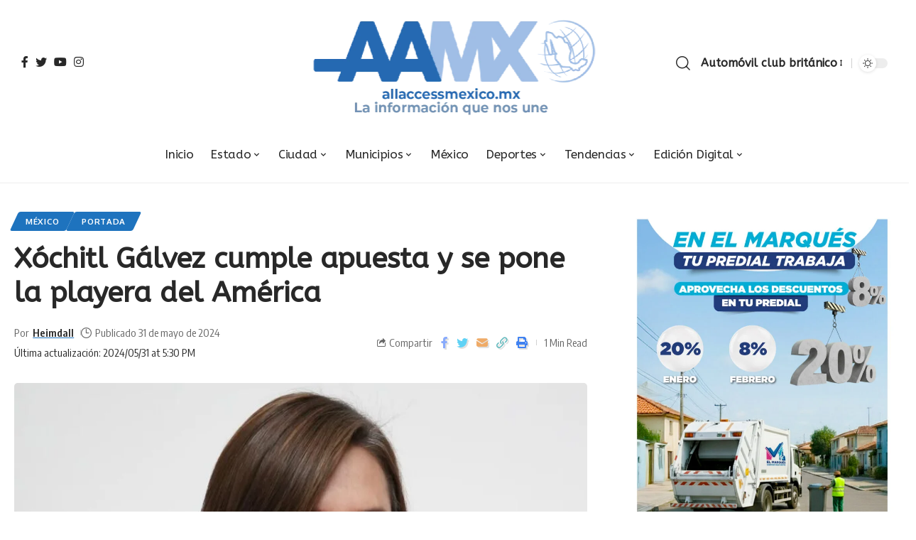

--- FILE ---
content_type: text/html; charset=UTF-8
request_url: https://allaccessmexico.mx/xochitl-galvez-cumple-apuesta-y-se-pone-la-playera-del-america/
body_size: 28123
content:
<!DOCTYPE html>
<html lang="es">
<head>
    <meta charset="UTF-8">
    <meta http-equiv="X-UA-Compatible" content="IE=edge">
    <meta name="viewport" content="width=device-width, initial-scale=1">
    <link rel="profile" href="https://gmpg.org/xfn/11">
	<title>Xóchitl Gálvez cumple apuesta y se pone la playera del América &#8211; All Access México</title>
<meta name='robots' content='max-image-preview:large' />
<link rel="preconnect" href="https://fonts.gstatic.com" crossorigin><link rel="preload" as="style" onload="this.onload=null;this.rel='stylesheet'" id="rb-preload-gfonts" href="https://fonts.googleapis.com/css?family=ABeeZee%3A400%2C400italic%2C%7COxygen%3A400%2C700%7CEncode+Sans+Condensed%3A400%2C500%2C600%2C700%2C800&amp;display=swap" crossorigin><noscript><link rel="stylesheet" href="https://fonts.googleapis.com/css?family=ABeeZee%3A400%2C400italic%2C%7COxygen%3A400%2C700%7CEncode+Sans+Condensed%3A400%2C500%2C600%2C700%2C800&amp;display=swap"></noscript><link rel='dns-prefetch' href='//www.googletagmanager.com' />
<link rel="alternate" type="application/rss+xml" title="All Access México &raquo; Feed" href="https://allaccessmexico.mx/feed/" />
<link rel="alternate" title="oEmbed (JSON)" type="application/json+oembed" href="https://allaccessmexico.mx/wp-json/oembed/1.0/embed?url=https%3A%2F%2Fallaccessmexico.mx%2Fxochitl-galvez-cumple-apuesta-y-se-pone-la-playera-del-america%2F" />
<link rel="alternate" title="oEmbed (XML)" type="text/xml+oembed" href="https://allaccessmexico.mx/wp-json/oembed/1.0/embed?url=https%3A%2F%2Fallaccessmexico.mx%2Fxochitl-galvez-cumple-apuesta-y-se-pone-la-playera-del-america%2F&#038;format=xml" />
<script type="application/ld+json">{"@context":"https://schema.org","@type":"Organization","legalName":"All Access M\u00e9xico","url":"https://allaccessmexico.mx/","sameAs":["https://www.facebook.com/ALLACCESSMEXIC0","https://twitter.com/ALLACCESSMEXIC0","https://www.instagram.com/allaccessmexico/","https://www.youtube.com/@ALLACCESSMEXICO./videos"]}</script>
<style id='wp-img-auto-sizes-contain-inline-css'>
img:is([sizes=auto i],[sizes^="auto," i]){contain-intrinsic-size:3000px 1500px}
/*# sourceURL=wp-img-auto-sizes-contain-inline-css */
</style>

<style id='wp-emoji-styles-inline-css'>

	img.wp-smiley, img.emoji {
		display: inline !important;
		border: none !important;
		box-shadow: none !important;
		height: 1em !important;
		width: 1em !important;
		margin: 0 0.07em !important;
		vertical-align: -0.1em !important;
		background: none !important;
		padding: 0 !important;
	}
/*# sourceURL=wp-emoji-styles-inline-css */
</style>
<link rel='stylesheet' id='wp-block-library-css' href='https://allaccessmexico.mx/wp-includes/css/dist/block-library/style.min.css?ver=6.9' media='all' />
<style id='classic-theme-styles-inline-css'>
/*! This file is auto-generated */
.wp-block-button__link{color:#fff;background-color:#32373c;border-radius:9999px;box-shadow:none;text-decoration:none;padding:calc(.667em + 2px) calc(1.333em + 2px);font-size:1.125em}.wp-block-file__button{background:#32373c;color:#fff;text-decoration:none}
/*# sourceURL=/wp-includes/css/classic-themes.min.css */
</style>
<style id='global-styles-inline-css'>
:root{--wp--preset--aspect-ratio--square: 1;--wp--preset--aspect-ratio--4-3: 4/3;--wp--preset--aspect-ratio--3-4: 3/4;--wp--preset--aspect-ratio--3-2: 3/2;--wp--preset--aspect-ratio--2-3: 2/3;--wp--preset--aspect-ratio--16-9: 16/9;--wp--preset--aspect-ratio--9-16: 9/16;--wp--preset--color--black: #000000;--wp--preset--color--cyan-bluish-gray: #abb8c3;--wp--preset--color--white: #ffffff;--wp--preset--color--pale-pink: #f78da7;--wp--preset--color--vivid-red: #cf2e2e;--wp--preset--color--luminous-vivid-orange: #ff6900;--wp--preset--color--luminous-vivid-amber: #fcb900;--wp--preset--color--light-green-cyan: #7bdcb5;--wp--preset--color--vivid-green-cyan: #00d084;--wp--preset--color--pale-cyan-blue: #8ed1fc;--wp--preset--color--vivid-cyan-blue: #0693e3;--wp--preset--color--vivid-purple: #9b51e0;--wp--preset--gradient--vivid-cyan-blue-to-vivid-purple: linear-gradient(135deg,rgb(6,147,227) 0%,rgb(155,81,224) 100%);--wp--preset--gradient--light-green-cyan-to-vivid-green-cyan: linear-gradient(135deg,rgb(122,220,180) 0%,rgb(0,208,130) 100%);--wp--preset--gradient--luminous-vivid-amber-to-luminous-vivid-orange: linear-gradient(135deg,rgb(252,185,0) 0%,rgb(255,105,0) 100%);--wp--preset--gradient--luminous-vivid-orange-to-vivid-red: linear-gradient(135deg,rgb(255,105,0) 0%,rgb(207,46,46) 100%);--wp--preset--gradient--very-light-gray-to-cyan-bluish-gray: linear-gradient(135deg,rgb(238,238,238) 0%,rgb(169,184,195) 100%);--wp--preset--gradient--cool-to-warm-spectrum: linear-gradient(135deg,rgb(74,234,220) 0%,rgb(151,120,209) 20%,rgb(207,42,186) 40%,rgb(238,44,130) 60%,rgb(251,105,98) 80%,rgb(254,248,76) 100%);--wp--preset--gradient--blush-light-purple: linear-gradient(135deg,rgb(255,206,236) 0%,rgb(152,150,240) 100%);--wp--preset--gradient--blush-bordeaux: linear-gradient(135deg,rgb(254,205,165) 0%,rgb(254,45,45) 50%,rgb(107,0,62) 100%);--wp--preset--gradient--luminous-dusk: linear-gradient(135deg,rgb(255,203,112) 0%,rgb(199,81,192) 50%,rgb(65,88,208) 100%);--wp--preset--gradient--pale-ocean: linear-gradient(135deg,rgb(255,245,203) 0%,rgb(182,227,212) 50%,rgb(51,167,181) 100%);--wp--preset--gradient--electric-grass: linear-gradient(135deg,rgb(202,248,128) 0%,rgb(113,206,126) 100%);--wp--preset--gradient--midnight: linear-gradient(135deg,rgb(2,3,129) 0%,rgb(40,116,252) 100%);--wp--preset--font-size--small: 13px;--wp--preset--font-size--medium: 20px;--wp--preset--font-size--large: 36px;--wp--preset--font-size--x-large: 42px;--wp--preset--spacing--20: 0.44rem;--wp--preset--spacing--30: 0.67rem;--wp--preset--spacing--40: 1rem;--wp--preset--spacing--50: 1.5rem;--wp--preset--spacing--60: 2.25rem;--wp--preset--spacing--70: 3.38rem;--wp--preset--spacing--80: 5.06rem;--wp--preset--shadow--natural: 6px 6px 9px rgba(0, 0, 0, 0.2);--wp--preset--shadow--deep: 12px 12px 50px rgba(0, 0, 0, 0.4);--wp--preset--shadow--sharp: 6px 6px 0px rgba(0, 0, 0, 0.2);--wp--preset--shadow--outlined: 6px 6px 0px -3px rgb(255, 255, 255), 6px 6px rgb(0, 0, 0);--wp--preset--shadow--crisp: 6px 6px 0px rgb(0, 0, 0);}:where(.is-layout-flex){gap: 0.5em;}:where(.is-layout-grid){gap: 0.5em;}body .is-layout-flex{display: flex;}.is-layout-flex{flex-wrap: wrap;align-items: center;}.is-layout-flex > :is(*, div){margin: 0;}body .is-layout-grid{display: grid;}.is-layout-grid > :is(*, div){margin: 0;}:where(.wp-block-columns.is-layout-flex){gap: 2em;}:where(.wp-block-columns.is-layout-grid){gap: 2em;}:where(.wp-block-post-template.is-layout-flex){gap: 1.25em;}:where(.wp-block-post-template.is-layout-grid){gap: 1.25em;}.has-black-color{color: var(--wp--preset--color--black) !important;}.has-cyan-bluish-gray-color{color: var(--wp--preset--color--cyan-bluish-gray) !important;}.has-white-color{color: var(--wp--preset--color--white) !important;}.has-pale-pink-color{color: var(--wp--preset--color--pale-pink) !important;}.has-vivid-red-color{color: var(--wp--preset--color--vivid-red) !important;}.has-luminous-vivid-orange-color{color: var(--wp--preset--color--luminous-vivid-orange) !important;}.has-luminous-vivid-amber-color{color: var(--wp--preset--color--luminous-vivid-amber) !important;}.has-light-green-cyan-color{color: var(--wp--preset--color--light-green-cyan) !important;}.has-vivid-green-cyan-color{color: var(--wp--preset--color--vivid-green-cyan) !important;}.has-pale-cyan-blue-color{color: var(--wp--preset--color--pale-cyan-blue) !important;}.has-vivid-cyan-blue-color{color: var(--wp--preset--color--vivid-cyan-blue) !important;}.has-vivid-purple-color{color: var(--wp--preset--color--vivid-purple) !important;}.has-black-background-color{background-color: var(--wp--preset--color--black) !important;}.has-cyan-bluish-gray-background-color{background-color: var(--wp--preset--color--cyan-bluish-gray) !important;}.has-white-background-color{background-color: var(--wp--preset--color--white) !important;}.has-pale-pink-background-color{background-color: var(--wp--preset--color--pale-pink) !important;}.has-vivid-red-background-color{background-color: var(--wp--preset--color--vivid-red) !important;}.has-luminous-vivid-orange-background-color{background-color: var(--wp--preset--color--luminous-vivid-orange) !important;}.has-luminous-vivid-amber-background-color{background-color: var(--wp--preset--color--luminous-vivid-amber) !important;}.has-light-green-cyan-background-color{background-color: var(--wp--preset--color--light-green-cyan) !important;}.has-vivid-green-cyan-background-color{background-color: var(--wp--preset--color--vivid-green-cyan) !important;}.has-pale-cyan-blue-background-color{background-color: var(--wp--preset--color--pale-cyan-blue) !important;}.has-vivid-cyan-blue-background-color{background-color: var(--wp--preset--color--vivid-cyan-blue) !important;}.has-vivid-purple-background-color{background-color: var(--wp--preset--color--vivid-purple) !important;}.has-black-border-color{border-color: var(--wp--preset--color--black) !important;}.has-cyan-bluish-gray-border-color{border-color: var(--wp--preset--color--cyan-bluish-gray) !important;}.has-white-border-color{border-color: var(--wp--preset--color--white) !important;}.has-pale-pink-border-color{border-color: var(--wp--preset--color--pale-pink) !important;}.has-vivid-red-border-color{border-color: var(--wp--preset--color--vivid-red) !important;}.has-luminous-vivid-orange-border-color{border-color: var(--wp--preset--color--luminous-vivid-orange) !important;}.has-luminous-vivid-amber-border-color{border-color: var(--wp--preset--color--luminous-vivid-amber) !important;}.has-light-green-cyan-border-color{border-color: var(--wp--preset--color--light-green-cyan) !important;}.has-vivid-green-cyan-border-color{border-color: var(--wp--preset--color--vivid-green-cyan) !important;}.has-pale-cyan-blue-border-color{border-color: var(--wp--preset--color--pale-cyan-blue) !important;}.has-vivid-cyan-blue-border-color{border-color: var(--wp--preset--color--vivid-cyan-blue) !important;}.has-vivid-purple-border-color{border-color: var(--wp--preset--color--vivid-purple) !important;}.has-vivid-cyan-blue-to-vivid-purple-gradient-background{background: var(--wp--preset--gradient--vivid-cyan-blue-to-vivid-purple) !important;}.has-light-green-cyan-to-vivid-green-cyan-gradient-background{background: var(--wp--preset--gradient--light-green-cyan-to-vivid-green-cyan) !important;}.has-luminous-vivid-amber-to-luminous-vivid-orange-gradient-background{background: var(--wp--preset--gradient--luminous-vivid-amber-to-luminous-vivid-orange) !important;}.has-luminous-vivid-orange-to-vivid-red-gradient-background{background: var(--wp--preset--gradient--luminous-vivid-orange-to-vivid-red) !important;}.has-very-light-gray-to-cyan-bluish-gray-gradient-background{background: var(--wp--preset--gradient--very-light-gray-to-cyan-bluish-gray) !important;}.has-cool-to-warm-spectrum-gradient-background{background: var(--wp--preset--gradient--cool-to-warm-spectrum) !important;}.has-blush-light-purple-gradient-background{background: var(--wp--preset--gradient--blush-light-purple) !important;}.has-blush-bordeaux-gradient-background{background: var(--wp--preset--gradient--blush-bordeaux) !important;}.has-luminous-dusk-gradient-background{background: var(--wp--preset--gradient--luminous-dusk) !important;}.has-pale-ocean-gradient-background{background: var(--wp--preset--gradient--pale-ocean) !important;}.has-electric-grass-gradient-background{background: var(--wp--preset--gradient--electric-grass) !important;}.has-midnight-gradient-background{background: var(--wp--preset--gradient--midnight) !important;}.has-small-font-size{font-size: var(--wp--preset--font-size--small) !important;}.has-medium-font-size{font-size: var(--wp--preset--font-size--medium) !important;}.has-large-font-size{font-size: var(--wp--preset--font-size--large) !important;}.has-x-large-font-size{font-size: var(--wp--preset--font-size--x-large) !important;}
:where(.wp-block-post-template.is-layout-flex){gap: 1.25em;}:where(.wp-block-post-template.is-layout-grid){gap: 1.25em;}
:where(.wp-block-term-template.is-layout-flex){gap: 1.25em;}:where(.wp-block-term-template.is-layout-grid){gap: 1.25em;}
:where(.wp-block-columns.is-layout-flex){gap: 2em;}:where(.wp-block-columns.is-layout-grid){gap: 2em;}
:root :where(.wp-block-pullquote){font-size: 1.5em;line-height: 1.6;}
/*# sourceURL=global-styles-inline-css */
</style>

<link rel='stylesheet' id='foxiz-main-css' href='https://allaccessmexico.mx/wp-content/themes/foxiz/assets/css/main.css?ver=1.6.3' media='all' />
<link rel='stylesheet' id='foxiz-print-css' href='https://allaccessmexico.mx/wp-content/themes/foxiz/assets/css/print.css?ver=1.6.3' media='all' />
<link rel='stylesheet' id='foxiz-style-css' href='https://allaccessmexico.mx/wp-content/themes/foxiz/style.css?ver=1.6.3' media='all' />
<style id='foxiz-style-inline-css'>
:root {--body-family:ABeeZee;--h1-family:ABeeZee;--h2-family:ABeeZee;--h3-family:ABeeZee;--h4-family:ABeeZee;--h5-family:ABeeZee;--menu-family:ABeeZee;--menu-fweight:400;--menu-transform:capitalize;}:root {--g-color :#1e73be;--g-color-90 :#1e73bee6;}[data-theme="dark"], .light-scheme {--g-color :#1e73be;--g-color-90 :#1e73bee6;}[data-theme="dark"].is-hd-4 {--nav-bg: #191c20;--nav-bg-from: #191c20;--nav-bg-to: #191c20;}.is-hd-5, body.is-hd-5:not(.sticky-on) {--nav-height :80px;--hd5-logo-height :150px;}[data-theme="dark"].is-hd-5, [data-theme="dark"].is-hd-5:not(.sticky-on) {--nav-bg: #191c20;--nav-bg-from: #191c20;--nav-bg-to: #191c20;}:root {--max-width-wo-sb : 860px;--hyperlink-line-color :var(--g-color);}.search-header:before { background-repeat : no-repeat;background-size : cover;background-attachment : scroll;background-position : center center;}[data-theme="dark"] .search-header:before { background-repeat : no-repeat;background-size : cover;background-attachment : scroll;background-position : center center;}.footer-has-bg { background-color : #9fbee5;}[data-theme="dark"] .footer-has-bg { background-color : #16181c;}#amp-mobile-version-switcher { display: none; }
/*# sourceURL=foxiz-style-inline-css */
</style>
<script src="https://allaccessmexico.mx/wp-includes/js/jquery/jquery.min.js?ver=3.7.1" id="jquery-core-js"></script>
<script src="https://allaccessmexico.mx/wp-includes/js/jquery/jquery-migrate.min.js?ver=3.4.1" id="jquery-migrate-js"></script>

<!-- Fragmento de código de la etiqueta de Google (gtag.js) añadida por Site Kit -->
<!-- Fragmento de código de Google Analytics añadido por Site Kit -->
<script src="https://www.googletagmanager.com/gtag/js?id=GT-NCH9KPW" id="google_gtagjs-js" async></script>
<script id="google_gtagjs-js-after">
window.dataLayer = window.dataLayer || [];function gtag(){dataLayer.push(arguments);}
gtag("set","linker",{"domains":["allaccessmexico.mx"]});
gtag("js", new Date());
gtag("set", "developer_id.dZTNiMT", true);
gtag("config", "GT-NCH9KPW");
//# sourceURL=google_gtagjs-js-after
</script>
<script src="https://allaccessmexico.mx/wp-content/themes/foxiz/assets/js/highlight-share.js?ver=1" id="highlight-share-js"></script>
<link rel="https://api.w.org/" href="https://allaccessmexico.mx/wp-json/" /><link rel="alternate" title="JSON" type="application/json" href="https://allaccessmexico.mx/wp-json/wp/v2/posts/88872" /><link rel="EditURI" type="application/rsd+xml" title="RSD" href="https://allaccessmexico.mx/xmlrpc.php?rsd" />
<meta name="generator" content="WordPress 6.9" />
<link rel="canonical" href="https://allaccessmexico.mx/xochitl-galvez-cumple-apuesta-y-se-pone-la-playera-del-america/" />
<link rel='shortlink' href='https://allaccessmexico.mx/?p=88872' />
<meta name="generator" content="Site Kit by Google 1.168.0" />
<!-- Metaetiquetas de Google AdSense añadidas por Site Kit -->
<meta name="google-adsense-platform-account" content="ca-host-pub-2644536267352236">
<meta name="google-adsense-platform-domain" content="sitekit.withgoogle.com">
<!-- Acabar con las metaetiquetas de Google AdSense añadidas por Site Kit -->
<meta name="generator" content="Elementor 3.33.6; features: e_font_icon_svg, additional_custom_breakpoints; settings: css_print_method-external, google_font-enabled, font_display-swap">
<script type="application/ld+json">{"@context":"https://schema.org","@type":"WebSite","@id":"https://allaccessmexico.mx/#website","url":"https://allaccessmexico.mx/","name":"All Access M\u00e9xico","potentialAction":{"@type":"SearchAction","target":"https://allaccessmexico.mx/?s={search_term_string}","query-input":"required name=search_term_string"}}</script>
			<style>
				.e-con.e-parent:nth-of-type(n+4):not(.e-lazyloaded):not(.e-no-lazyload),
				.e-con.e-parent:nth-of-type(n+4):not(.e-lazyloaded):not(.e-no-lazyload) * {
					background-image: none !important;
				}
				@media screen and (max-height: 1024px) {
					.e-con.e-parent:nth-of-type(n+3):not(.e-lazyloaded):not(.e-no-lazyload),
					.e-con.e-parent:nth-of-type(n+3):not(.e-lazyloaded):not(.e-no-lazyload) * {
						background-image: none !important;
					}
				}
				@media screen and (max-height: 640px) {
					.e-con.e-parent:nth-of-type(n+2):not(.e-lazyloaded):not(.e-no-lazyload),
					.e-con.e-parent:nth-of-type(n+2):not(.e-lazyloaded):not(.e-no-lazyload) * {
						background-image: none !important;
					}
				}
			</style>
			            <meta property="og:title" content="Xóchitl Gálvez cumple apuesta y se pone la playera del América"/>
            <meta property="og:url" content="https://allaccessmexico.mx/xochitl-galvez-cumple-apuesta-y-se-pone-la-playera-del-america/"/>
            <meta property="og:site_name" content="All Access México"/>
			                <meta property="og:image" content="https://allaccessmexico.mx/wp-content/uploads/2024/05/aamx2-2.jpg"/>
						                <meta property="og:type" content="article"/>
                <meta property="article:published_time" content="2024-05-31T23:30:00+00:00"/>
                <meta property="article:modified_time" content="2024-05-31T23:30:00+00:00"/>
                <meta name="author" content="Heimdall"/>
                <meta name="twitter:card" content="summary_large_image"/>
                <meta name="twitter:creator" content="@All Access México"/>
                <meta name="twitter:label1" content="Written by"/>
                <meta name="twitter:data1" content="Heimdall"/>
				                <meta name="twitter:label2" content="Est. reading time"/>
                <meta name="twitter:data2" content="1 minutes"/>
			<link rel="icon" href="https://allaccessmexico.mx/wp-content/uploads/2023/12/cropped-cropped-pARA-PORTADA-32x32.png" sizes="32x32" />
<link rel="icon" href="https://allaccessmexico.mx/wp-content/uploads/2023/12/cropped-cropped-pARA-PORTADA-192x192.png" sizes="192x192" />
<link rel="apple-touch-icon" href="https://allaccessmexico.mx/wp-content/uploads/2023/12/cropped-cropped-pARA-PORTADA-180x180.png" />
<meta name="msapplication-TileImage" content="https://allaccessmexico.mx/wp-content/uploads/2023/12/cropped-cropped-pARA-PORTADA-270x270.png" />
</head>
<body class="wp-singular post-template-default single single-post postid-88872 single-format-standard wp-custom-logo wp-embed-responsive wp-theme-foxiz elementor-default elementor-kit-80593 menu-ani-1 hover-ani-1 is-rm-1 wc-res-list is-hd-5 is-standard-8 is-backtop is-mstick is-smart-sticky yes-tstick top-spacing sync-bookmarks" data-theme="default">
<div class="site-outer">
	        <header id="site-header" class="header-wrap rb-section header-5 header-fw style-border has-quick-menu">
			        <div class="reading-indicator"><span id="reading-progress"></span></div>
		            <div class="logo-sec">
                <div class="logo-sec-inner rb-container edge-padding">
                    <div class="logo-sec-left">
						            <div class="header-social-list wnav-holder"><a class="social-link-facebook" data-title="Facebook" href="https://www.facebook.com/ALLACCESSMEXIC0" target="_blank" rel="noopener nofollow"><i class="rbi rbi-facebook"></i></a><a class="social-link-twitter" data-title="Twitter" href="https://twitter.com/ALLACCESSMEXIC0" target="_blank" rel="noopener nofollow"><i class="rbi rbi-twitter"></i></a><a class="social-link-youtube" data-title="YouTube" href="https://www.youtube.com/@ALLACCESSMEXICO./videos" target="_blank" rel="noopener nofollow"><i class="rbi rbi-youtube"></i></a><a class="social-link-instagram" data-title="Instagram" href="https://www.instagram.com/allaccessmexico/" target="_blank" rel="noopener nofollow"><i class="rbi rbi-instagram"></i></a></div>
		                    </div>
                    <div class="logo-sec-center">        <div class="logo-wrap is-image-logo site-branding">
            <a href="https://allaccessmexico.mx/" class="logo" title="All Access México">
				<img fetchpriority="high" class="logo-default" data-mode="default" height="295" width="813" src="https://allaccessmexico.mx/wp-content/uploads/2024/01/Recurso-1.png" srcset="https://allaccessmexico.mx/wp-content/uploads/2024/01/Recurso-1.png 1x,https://allaccessmexico.mx/wp-content/uploads/2024/01/Recurso-1.png 2x" alt="All Access México"><img class="logo-dark" data-mode="dark" height="295" width="813" src="https://allaccessmexico.mx/wp-content/uploads/2024/01/Recurso-1.png" srcset="https://allaccessmexico.mx/wp-content/uploads/2024/01/Recurso-1.png 1x,https://allaccessmexico.mx/wp-content/uploads/2024/01/Recurso-1.png 2x" alt="All Access México">            </a>
        </div>
		</div>
                    <div class="logo-sec-right">
                        <div class="navbar-right">
							        <div class="wnav-holder w-header-search header-dropdown-outer">
            <a href="#" data-title="Buscar" class="icon-holder header-element search-btn search-trigger">
				<i class="rbi rbi-search wnav-icon"></i>            </a>
			                <div class="header-dropdown">
                    <div class="header-search-form">
						        <form method="get" action="https://allaccessmexico.mx/" class="rb-search-form">
            <div class="search-form-inner">
				                    <span class="search-icon"><i class="rbi rbi-search"></i></span>
				                <span class="search-text"><input type="text" class="field" placeholder="Search Headlines, News..." value="" name="s"/></span>
                <span class="rb-search-submit"><input type="submit" value="Buscar"/>                        <i class="rbi rbi-cright"></i></span>
            </div>
        </form>
							                    </div>
                </div>
			        </div>
		        <div class="wnav-holder font-resizer">
            <a href="#" class="font-resizer-trigger" data-title="Resizer"><strong>Automóvil club británico</strong></a>
        </div>
		        <div class="dark-mode-toggle-wrap">
            <div class="dark-mode-toggle">
                <span class="dark-mode-slide">
                    <i class="dark-mode-slide-btn mode-icon-dark" data-title="Cambiar a luz"><svg class="svg-icon svg-mode-dark" aria-hidden="true" role="img" focusable="false" xmlns="http://www.w3.org/2000/svg" viewBox="0 0 512 512"><path fill="currentColor" d="M507.681,209.011c-1.297-6.991-7.324-12.111-14.433-12.262c-7.104-0.122-13.347,4.711-14.936,11.643 c-15.26,66.497-73.643,112.94-141.978,112.94c-80.321,0-145.667-65.346-145.667-145.666c0-68.335,46.443-126.718,112.942-141.976 c6.93-1.59,11.791-7.826,11.643-14.934c-0.149-7.108-5.269-13.136-12.259-14.434C287.546,1.454,271.735,0,256,0 C187.62,0,123.333,26.629,74.98,74.981C26.628,123.333,0,187.62,0,256s26.628,132.667,74.98,181.019 C123.333,485.371,187.62,512,256,512s132.667-26.629,181.02-74.981C485.372,388.667,512,324.38,512,256 C512,240.278,510.546,224.469,507.681,209.011z" /></svg></i>
                    <i class="dark-mode-slide-btn mode-icon-default" data-title="Switch to Dark"><svg class="svg-icon svg-mode-light" aria-hidden="true" role="img" focusable="false" xmlns="http://www.w3.org/2000/svg" viewBox="0 0 232.447 232.447"><path fill="currentColor" d="M116.211,194.8c-4.143,0-7.5,3.357-7.5,7.5v22.643c0,4.143,3.357,7.5,7.5,7.5s7.5-3.357,7.5-7.5V202.3 C123.711,198.157,120.354,194.8,116.211,194.8z" /><path fill="currentColor" d="M116.211,37.645c4.143,0,7.5-3.357,7.5-7.5V7.505c0-4.143-3.357-7.5-7.5-7.5s-7.5,3.357-7.5,7.5v22.641 C108.711,34.288,112.068,37.645,116.211,37.645z" /><path fill="currentColor" d="M50.054,171.78l-16.016,16.008c-2.93,2.929-2.931,7.677-0.003,10.606c1.465,1.466,3.385,2.198,5.305,2.198 c1.919,0,3.838-0.731,5.302-2.195l16.016-16.008c2.93-2.929,2.931-7.677,0.003-10.606C57.731,168.852,52.982,168.851,50.054,171.78 z" /><path fill="currentColor" d="M177.083,62.852c1.919,0,3.838-0.731,5.302-2.195L198.4,44.649c2.93-2.929,2.931-7.677,0.003-10.606 c-2.93-2.932-7.679-2.931-10.607-0.003l-16.016,16.008c-2.93,2.929-2.931,7.677-0.003,10.607 C173.243,62.12,175.163,62.852,177.083,62.852z" /><path fill="currentColor" d="M37.645,116.224c0-4.143-3.357-7.5-7.5-7.5H7.5c-4.143,0-7.5,3.357-7.5,7.5s3.357,7.5,7.5,7.5h22.645 C34.287,123.724,37.645,120.366,37.645,116.224z" /><path fill="currentColor" d="M224.947,108.724h-22.652c-4.143,0-7.5,3.357-7.5,7.5s3.357,7.5,7.5,7.5h22.652c4.143,0,7.5-3.357,7.5-7.5 S229.09,108.724,224.947,108.724z" /><path fill="currentColor" d="M50.052,60.655c1.465,1.465,3.384,2.197,5.304,2.197c1.919,0,3.839-0.732,5.303-2.196c2.93-2.929,2.93-7.678,0.001-10.606 L44.652,34.042c-2.93-2.93-7.679-2.929-10.606-0.001c-2.93,2.929-2.93,7.678-0.001,10.606L50.052,60.655z" /><path fill="currentColor" d="M182.395,171.782c-2.93-2.929-7.679-2.93-10.606-0.001c-2.93,2.929-2.93,7.678-0.001,10.607l16.007,16.008 c1.465,1.465,3.384,2.197,5.304,2.197c1.919,0,3.839-0.732,5.303-2.196c2.93-2.929,2.93-7.678,0.001-10.607L182.395,171.782z" /><path fill="currentColor" d="M116.22,48.7c-37.232,0-67.523,30.291-67.523,67.523s30.291,67.523,67.523,67.523s67.522-30.291,67.522-67.523 S153.452,48.7,116.22,48.7z M116.22,168.747c-28.962,0-52.523-23.561-52.523-52.523S87.258,63.7,116.22,63.7 c28.961,0,52.522,23.562,52.522,52.523S145.181,168.747,116.22,168.747z" /></svg></i>
                </span>
            </div>
        </div>
		                        </div>
                    </div>
                </div>
            </div>
            <div id="navbar-outer" class="navbar-outer">
                <div id="sticky-holder" class="sticky-holder">
                    <div class="navbar-wrap">
                        <div class="rb-container edge-padding">
                            <div class="navbar-inner">
                                <div class="navbar-center">
									        <nav id="site-navigation" class="main-menu-wrap" aria-label="main menu"><ul id="menu-main-1" class="main-menu rb-menu large-menu" itemscope itemtype="https://www.schema.org/SiteNavigationElement"><li class="menu-item menu-item-type-custom menu-item-object-custom menu-item-home menu-item-80301"><a href="https://allaccessmexico.mx"><span>Inicio</span></a></li>
<li class="menu-item menu-item-type-taxonomy menu-item-object-category menu-item-80287 menu-item-has-children menu-has-child-mega is-child-wide"><a href="https://allaccessmexico.mx/category/estado/"><span>Estado</span></a><div class="mega-dropdown is-mega-category"><div class="rb-container edge-padding"><div class="mega-dropdown-inner"><div class="mega-header mega-header-fw"><span class="h4">Estado</span><a class="mega-link is-meta" href="https://allaccessmexico.mx/category/estado/"><span>Mostrar más</span><i class="rbi rbi-cright"></i></a></div><div id="mega-listing-80287" class="block-wrap block-small block-grid block-grid-small-1 rb-columns rb-col-5 is-gap-10"><div class="block-inner">        <div class="p-wrap p-grid p-grid-small-1" data-pid="123487">
	            <div class="feat-holder overlay-text">
				        <div class="p-featured">
			        <a class="p-flink" href="https://allaccessmexico.mx/felifer-macias-convive-con-ninas-y-ninos-de-centros-de-dia-en-festejo-de-reyes-del-dif-municipal/" title="Felifer Macías convive con niñas y niños de Centros de Día en festejo de Reyes del DIF Municipal">
			<img width="330" height="220" src="https://allaccessmexico.mx/wp-content/uploads/2026/01/20-14-330x220.jpg" class="featured-img wp-post-image" alt="" decoding="async" />        </a>
		        </div>
	            </div>
		        <div class="p-content">
			<span class="entry-title h4">        <a class="p-url" href="https://allaccessmexico.mx/felifer-macias-convive-con-ninas-y-ninos-de-centros-de-dia-en-festejo-de-reyes-del-dif-municipal/" rel="bookmark">Felifer Macías convive con niñas y niños de Centros de Día en festejo de Reyes del DIF Municipal</a></span>            <div class="p-meta">
                <div class="meta-inner is-meta">
					<span class="meta-el meta-date">
		<i class="rbi rbi-clock"></i>            <time class="date published" datetime="2026-01-19T19:56:18-06:00">19 de enero de 2026</time>
		        </span>
		                </div>
				            </div>
		        </div>
		        </div>
	        <div class="p-wrap p-grid p-grid-small-1" data-pid="123484">
	            <div class="feat-holder overlay-text">
				        <div class="p-featured">
			        <a class="p-flink" href="https://allaccessmexico.mx/el-marques-refuerza-al-sector-agropecuario-con-obras-hidraulicas-y-sanidad-animal/" title="El Marqués refuerza al sector agropecuario con obras hidráulicas y sanidad animal">
			<img loading="lazy" width="330" height="220" src="https://allaccessmexico.mx/wp-content/uploads/2026/01/19-14-330x220.jpg" class="featured-img wp-post-image" alt="" decoding="async" />        </a>
		        </div>
	            </div>
		        <div class="p-content">
			<span class="entry-title h4">        <a class="p-url" href="https://allaccessmexico.mx/el-marques-refuerza-al-sector-agropecuario-con-obras-hidraulicas-y-sanidad-animal/" rel="bookmark">El Marqués refuerza al sector agropecuario con obras hidráulicas y sanidad animal</a></span>            <div class="p-meta">
                <div class="meta-inner is-meta">
					<span class="meta-el meta-date">
		<i class="rbi rbi-clock"></i>            <time class="date published" datetime="2026-01-19T19:55:04-06:00">19 de enero de 2026</time>
		        </span>
		                </div>
				            </div>
		        </div>
		        </div>
	        <div class="p-wrap p-grid p-grid-small-1" data-pid="123481">
	            <div class="feat-holder overlay-text">
				        <div class="p-featured">
			        <a class="p-flink" href="https://allaccessmexico.mx/st-realiza-primer-reclutamiento-masivo-del-ano-en-san-juan-del-rio/" title="ST realiza primer reclutamiento masivo del año en San Juan del Río">
			<img loading="lazy" width="330" height="220" src="https://allaccessmexico.mx/wp-content/uploads/2026/01/18-14-330x220.jpg" class="featured-img wp-post-image" alt="" decoding="async" />        </a>
		        </div>
	            </div>
		        <div class="p-content">
			<span class="entry-title h4">        <a class="p-url" href="https://allaccessmexico.mx/st-realiza-primer-reclutamiento-masivo-del-ano-en-san-juan-del-rio/" rel="bookmark">ST realiza primer reclutamiento masivo del año en San Juan del Río</a></span>            <div class="p-meta">
                <div class="meta-inner is-meta">
					<span class="meta-el meta-date">
		<i class="rbi rbi-clock"></i>            <time class="date published" datetime="2026-01-19T19:53:20-06:00">19 de enero de 2026</time>
		        </span>
		                </div>
				            </div>
		        </div>
		        </div>
	        <div class="p-wrap p-grid p-grid-small-1" data-pid="123477">
	            <div class="feat-holder overlay-text">
				        <div class="p-featured">
			        <a class="p-flink" href="https://allaccessmexico.mx/estrechan-lazos-la-secretaria-de-las-mujeres-y-la-upq/" title="Estrechan lazos la Secretaría de las Mujeres y la UPQ">
			<img loading="lazy" width="330" height="220" src="https://allaccessmexico.mx/wp-content/uploads/2026/01/17-14-330x220.jpg" class="featured-img wp-post-image" alt="" decoding="async" />        </a>
		        </div>
	            </div>
		        <div class="p-content">
			<span class="entry-title h4">        <a class="p-url" href="https://allaccessmexico.mx/estrechan-lazos-la-secretaria-de-las-mujeres-y-la-upq/" rel="bookmark">Estrechan lazos la Secretaría de las Mujeres y la UPQ</a></span>            <div class="p-meta">
                <div class="meta-inner is-meta">
					<span class="meta-el meta-date">
		<i class="rbi rbi-clock"></i>            <time class="date published" datetime="2026-01-19T19:52:22-06:00">19 de enero de 2026</time>
		        </span>
		                </div>
				            </div>
		        </div>
		        </div>
	        <div class="p-wrap p-grid p-grid-small-1" data-pid="123473">
	            <div class="feat-holder overlay-text">
				        <div class="p-featured">
			        <a class="p-flink" href="https://allaccessmexico.mx/agentes-de-viaje-del-grupo-avoris-reconocen-a-queretaro-como-destino/" title="Agentes de viaje del Grupo Ávoris reconocen a Querétaro como destino">
			<img loading="lazy" width="330" height="220" src="https://allaccessmexico.mx/wp-content/uploads/2026/01/16-14-330x220.jpg" class="featured-img wp-post-image" alt="" decoding="async" />        </a>
		        </div>
	            </div>
		        <div class="p-content">
			<span class="entry-title h4">        <a class="p-url" href="https://allaccessmexico.mx/agentes-de-viaje-del-grupo-avoris-reconocen-a-queretaro-como-destino/" rel="bookmark">Agentes de viaje del Grupo Ávoris reconocen a Querétaro como destino</a></span>            <div class="p-meta">
                <div class="meta-inner is-meta">
					<span class="meta-el meta-date">
		<i class="rbi rbi-clock"></i>            <time class="date published" datetime="2026-01-19T19:51:38-06:00">19 de enero de 2026</time>
		        </span>
		                </div>
				            </div>
		        </div>
		        </div>
	</div></div></div></div></div></li>
<li class="menu-item menu-item-type-taxonomy menu-item-object-category menu-item-80280 menu-item-has-children menu-has-child-mega is-child-wide"><a href="https://allaccessmexico.mx/category/ciudad/"><span>Ciudad</span></a><div class="mega-dropdown is-mega-category"><div class="rb-container edge-padding"><div class="mega-dropdown-inner"><div class="mega-header mega-header-fw"><span class="h4">Ciudad</span><a class="mega-link is-meta" href="https://allaccessmexico.mx/category/ciudad/"><span>Mostrar más</span><i class="rbi rbi-cright"></i></a></div><div id="mega-listing-80280" class="block-wrap block-small block-grid block-grid-small-1 rb-columns rb-col-5 is-gap-10"><div class="block-inner">        <div class="p-wrap p-grid p-grid-small-1" data-pid="123487">
	            <div class="feat-holder overlay-text">
				        <div class="p-featured">
			        <a class="p-flink" href="https://allaccessmexico.mx/felifer-macias-convive-con-ninas-y-ninos-de-centros-de-dia-en-festejo-de-reyes-del-dif-municipal/" title="Felifer Macías convive con niñas y niños de Centros de Día en festejo de Reyes del DIF Municipal">
			<img width="330" height="220" src="https://allaccessmexico.mx/wp-content/uploads/2026/01/20-14-330x220.jpg" class="featured-img wp-post-image" alt="" decoding="async" />        </a>
		        </div>
	            </div>
		        <div class="p-content">
			<span class="entry-title h4">        <a class="p-url" href="https://allaccessmexico.mx/felifer-macias-convive-con-ninas-y-ninos-de-centros-de-dia-en-festejo-de-reyes-del-dif-municipal/" rel="bookmark">Felifer Macías convive con niñas y niños de Centros de Día en festejo de Reyes del DIF Municipal</a></span>            <div class="p-meta">
                <div class="meta-inner is-meta">
					<span class="meta-el meta-date">
		<i class="rbi rbi-clock"></i>            <time class="date published" datetime="2026-01-19T19:56:18-06:00">19 de enero de 2026</time>
		        </span>
		                </div>
				            </div>
		        </div>
		        </div>
	        <div class="p-wrap p-grid p-grid-small-1" data-pid="123337">
	            <div class="feat-holder overlay-text">
				        <div class="p-featured">
			        <a class="p-flink" href="https://allaccessmexico.mx/fortalece-felifer-macias-la-educacion-en-lomas-de-casablanca-con-nuevo-auditorio-escolar/" title="Fortalece Felifer Macías la educación en Lomas de Casablanca con nuevo auditorio escolar">
			<img loading="lazy" width="330" height="220" src="https://allaccessmexico.mx/wp-content/uploads/2026/01/2-12-330x220.jpg" class="featured-img wp-post-image" alt="" decoding="async" />        </a>
		        </div>
	            </div>
		        <div class="p-content">
			<span class="entry-title h4">        <a class="p-url" href="https://allaccessmexico.mx/fortalece-felifer-macias-la-educacion-en-lomas-de-casablanca-con-nuevo-auditorio-escolar/" rel="bookmark">Fortalece Felifer Macías la educación en Lomas de Casablanca con nuevo auditorio escolar</a></span>            <div class="p-meta">
                <div class="meta-inner is-meta">
					<span class="meta-el meta-date">
		<i class="rbi rbi-clock"></i>            <time class="date published" datetime="2026-01-17T20:47:16-06:00">17 de enero de 2026</time>
		        </span>
		                </div>
				            </div>
		        </div>
		        </div>
	        <div class="p-wrap p-grid p-grid-small-1" data-pid="123283">
	            <div class="feat-holder overlay-text">
				        <div class="p-featured">
			        <a class="p-flink" href="https://allaccessmexico.mx/municipio-de-queretaro-interviene-por-trabajos-irregulares-y-ordena-medidas-de-proteccion-para-arbol-en-las-teresas/" title="Municipio de Querétaro interviene por trabajos irregulares y ordena medidas de protección para árbol en Las Teresas">
			<img loading="lazy" width="330" height="220" src="https://allaccessmexico.mx/wp-content/uploads/2026/01/10-12-330x220.jpg" class="featured-img wp-post-image" alt="" decoding="async" />        </a>
		        </div>
	            </div>
		        <div class="p-content">
			<span class="entry-title h4">        <a class="p-url" href="https://allaccessmexico.mx/municipio-de-queretaro-interviene-por-trabajos-irregulares-y-ordena-medidas-de-proteccion-para-arbol-en-las-teresas/" rel="bookmark">Municipio de Querétaro interviene por trabajos irregulares y ordena medidas de protección para árbol en Las Teresas</a></span>            <div class="p-meta">
                <div class="meta-inner is-meta">
					<span class="meta-el meta-date">
		<i class="rbi rbi-clock"></i>            <time class="date published" datetime="2026-01-16T20:27:59-06:00">16 de enero de 2026</time>
		        </span>
		                </div>
				            </div>
		        </div>
		        </div>
	        <div class="p-wrap p-grid p-grid-small-1" data-pid="123268">
	            <div class="feat-holder overlay-text">
				        <div class="p-featured">
			        <a class="p-flink" href="https://allaccessmexico.mx/supervisa-martha-soto-obras-de-mantenimiento-en-indereq/" title="Supervisa Martha Soto obras de mantenimiento en INDEREQ">
			<img loading="lazy" width="330" height="220" src="https://allaccessmexico.mx/wp-content/uploads/2026/01/6-11-330x220.jpg" class="featured-img wp-post-image" alt="" decoding="async" />        </a>
		        </div>
	            </div>
		        <div class="p-content">
			<span class="entry-title h4">        <a class="p-url" href="https://allaccessmexico.mx/supervisa-martha-soto-obras-de-mantenimiento-en-indereq/" rel="bookmark">Supervisa Martha Soto obras de mantenimiento en INDEREQ</a></span>            <div class="p-meta">
                <div class="meta-inner is-meta">
					<span class="meta-el meta-date">
		<i class="rbi rbi-clock"></i>            <time class="date published" datetime="2026-01-16T20:19:09-06:00">16 de enero de 2026</time>
		        </span>
		                </div>
				            </div>
		        </div>
		        </div>
	        <div class="p-wrap p-grid p-grid-small-1" data-pid="123215">
	            <div class="feat-holder overlay-text">
				        <div class="p-featured">
			        <a class="p-flink" href="https://allaccessmexico.mx/arranca-centro-de-artes-y-oficios-del-municipio-con-talleres-productivos-y-primera-expo-de-2026/" title="Arranca Centro de Artes y Oficios del Municipio con talleres productivos y primera expo de 2026">
			<img loading="lazy" width="330" height="220" src="https://allaccessmexico.mx/wp-content/uploads/2026/01/14-11-330x220.jpg" class="featured-img wp-post-image" alt="" decoding="async" />        </a>
		        </div>
	            </div>
		        <div class="p-content">
			<span class="entry-title h4">        <a class="p-url" href="https://allaccessmexico.mx/arranca-centro-de-artes-y-oficios-del-municipio-con-talleres-productivos-y-primera-expo-de-2026/" rel="bookmark">Arranca Centro de Artes y Oficios del Municipio con talleres productivos y primera expo de 2026</a></span>            <div class="p-meta">
                <div class="meta-inner is-meta">
					<span class="meta-el meta-date">
		<i class="rbi rbi-clock"></i>            <time class="date published" datetime="2026-01-15T20:02:16-06:00">15 de enero de 2026</time>
		        </span>
		                </div>
				            </div>
		        </div>
		        </div>
	</div></div></div></div></div></li>
<li class="menu-item menu-item-type-custom menu-item-object-custom menu-item-home menu-item-has-children menu-item-80302"><a href="https://allaccessmexico.mx"><span>Municipios</span></a>
<ul class="sub-menu">
	<li id="menu-item-80295" class="menu-item menu-item-type-taxonomy menu-item-object-category menu-item-80295"><a href="https://allaccessmexico.mx/category/san-juan-del-rio/"><span>San Juan del Río</span></a></li>
	<li id="menu-item-80285" class="menu-item menu-item-type-taxonomy menu-item-object-category menu-item-80285"><a href="https://allaccessmexico.mx/category/el-marques/"><span>El Marqués</span></a></li>
	<li id="menu-item-80277" class="menu-item menu-item-type-taxonomy menu-item-object-category menu-item-80277"><a href="https://allaccessmexico.mx/category/amealco/"><span>Amealco</span></a></li>
	<li id="menu-item-80293" class="menu-item menu-item-type-taxonomy menu-item-object-category menu-item-80293"><a href="https://allaccessmexico.mx/category/pedro-escobedo/"><span>Pedro Escobedo</span></a></li>
	<li id="menu-item-80279" class="menu-item menu-item-type-taxonomy menu-item-object-category menu-item-80279"><a href="https://allaccessmexico.mx/category/cadereyta/"><span>Cadereyta</span></a></li>
	<li id="menu-item-80281" class="menu-item menu-item-type-taxonomy menu-item-object-category menu-item-80281"><a href="https://allaccessmexico.mx/category/colon/"><span>Colón</span></a></li>
	<li id="menu-item-80288" class="menu-item menu-item-type-taxonomy menu-item-object-category menu-item-80288"><a href="https://allaccessmexico.mx/category/ezequiel-montes/"><span>Ezequiel Montes</span></a></li>
	<li id="menu-item-80298" class="menu-item menu-item-type-taxonomy menu-item-object-category menu-item-80298"><a href="https://allaccessmexico.mx/category/tequisquiapan-2/"><span>Tequisquiapan</span></a></li>
	<li id="menu-item-80290" class="menu-item menu-item-type-taxonomy menu-item-object-category menu-item-80290"><a href="https://allaccessmexico.mx/category/huimilpan/"><span>Huimilpan</span></a></li>
	<li id="menu-item-80282" class="menu-item menu-item-type-taxonomy menu-item-object-category menu-item-80282"><a href="https://allaccessmexico.mx/category/corregidora/"><span>Corregidora</span></a></li>
</ul>
</li>
<li class="menu-item menu-item-type-taxonomy menu-item-object-category current-post-ancestor current-menu-parent current-post-parent menu-item-80292"><a href="https://allaccessmexico.mx/category/mexico/"><span>México</span></a></li>
<li class="menu-item menu-item-type-taxonomy menu-item-object-category menu-item-has-children menu-item-80283"><a href="https://allaccessmexico.mx/category/deportes/"><span>Deportes</span></a>
<ul class="sub-menu">
	<li id="menu-item-84293" class="menu-item menu-item-type-taxonomy menu-item-object-category menu-item-84293"><a href="https://allaccessmexico.mx/category/gallos-blancos/"><span>Gallos Blancos</span></a></li>
	<li id="menu-item-84292" class="menu-item menu-item-type-taxonomy menu-item-object-category menu-item-84292"><a href="https://allaccessmexico.mx/category/conspiradores/"><span>Conspiradores</span></a></li>
	<li id="menu-item-80289" class="menu-item menu-item-type-taxonomy menu-item-object-category menu-item-80289"><a href="https://allaccessmexico.mx/category/formula-1/"><span>Fórmula 1</span></a></li>
</ul>
</li>
<li class="menu-item menu-item-type-taxonomy menu-item-object-category menu-item-has-children menu-item-80297"><a href="https://allaccessmexico.mx/category/tendencias/"><span>Tendencias</span></a>
<ul class="sub-menu">
	<li id="menu-item-80286" class="menu-item menu-item-type-taxonomy menu-item-object-category menu-item-80286"><a href="https://allaccessmexico.mx/category/entretenimiento/"><span>Entretenimiento</span></a></li>
	<li id="menu-item-80296" class="menu-item menu-item-type-taxonomy menu-item-object-category menu-item-80296"><a href="https://allaccessmexico.mx/category/tecnologia/"><span>Tecnología</span></a></li>
	<li id="menu-item-80299" class="menu-item menu-item-type-taxonomy menu-item-object-category menu-item-80299"><a href="https://allaccessmexico.mx/category/turismo/"><span>Turismo</span></a></li>
</ul>
</li>
<li class="menu-item menu-item-type-taxonomy menu-item-object-category menu-item-80284 menu-item-has-children menu-has-child-mega is-child-wide"><a href="https://allaccessmexico.mx/category/edicion-digital/"><span>Edición Digital</span></a><div class="mega-dropdown is-mega-category"><div class="rb-container edge-padding"><div class="mega-dropdown-inner"><div class="mega-header mega-header-fw"><span class="h4">Edición Digital</span><a class="mega-link is-meta" href="https://allaccessmexico.mx/category/edicion-digital/"><span>Mostrar más</span><i class="rbi rbi-cright"></i></a></div><div id="mega-listing-80284" class="block-wrap block-small block-grid block-grid-small-1 rb-columns rb-col-5 is-gap-10"><div class="block-inner">        <div class="p-wrap p-grid p-grid-small-1" data-pid="82616">
	            <div class="feat-holder overlay-text">
				        <div class="p-featured">
			        <a class="p-flink" href="https://allaccessmexico.mx/edicion-especial-de-compilacion-del-palenque-leon-2024/" title="EDICIÓN ESPECIAL DE COMPILACIÓN DEL PALENQUE LEÓN 2024">
			<img loading="lazy" width="330" height="220" src="https://allaccessmexico.mx/wp-content/uploads/2024/02/Palenque-Leon-2024_page-0001-330x220.jpg" class="featured-img wp-post-image" alt="" decoding="async" />        </a>
		        </div>
	            </div>
		        <div class="p-content">
			<span class="entry-title h4">        <a class="p-url" href="https://allaccessmexico.mx/edicion-especial-de-compilacion-del-palenque-leon-2024/" rel="bookmark">EDICIÓN ESPECIAL DE COMPILACIÓN DEL PALENQUE LEÓN 2024</a></span>            <div class="p-meta">
                <div class="meta-inner is-meta">
					<span class="meta-el meta-date">
		<i class="rbi rbi-clock"></i>            <time class="date published" datetime="2024-02-19T20:09:06-06:00">19 de febrero de 2024</time>
		        </span>
		                </div>
				            </div>
		        </div>
		        </div>
	        <div class="p-wrap p-grid p-grid-small-1" data-pid="75007">
	        <div class="p-content">
			<span class="entry-title h4">        <a class="p-url" href="https://allaccessmexico.mx/aamx-edicion-digital-especial-2do-informe-de-roberto-cabrera-2023/" rel="bookmark">AAMX EDICIÓN DIGITAL ESPECIAL 2DO INFORME DE ROBERTO CABRERA 2023</a></span>            <div class="p-meta">
                <div class="meta-inner is-meta">
					<span class="meta-el meta-date">
		<i class="rbi rbi-clock"></i>            <time class="date published" datetime="2023-09-21T10:41:50-06:00">21 de septiembre de 2023</time>
		        </span>
		                </div>
				            </div>
		        </div>
		        </div>
	        <div class="p-wrap p-grid p-grid-small-1" data-pid="71719">
	        <div class="p-content">
			<span class="entry-title h4">        <a class="p-url" href="https://allaccessmexico.mx/aamx-edicion-digital-especial-palenque-leon-2023/" rel="bookmark">AAMX EDICIÓN DIGITAL ESPECIAL PALENQUE LEÓN 2023</a></span>            <div class="p-meta">
                <div class="meta-inner is-meta">
					<span class="meta-el meta-date">
		<i class="rbi rbi-clock"></i>            <time class="date published" datetime="2023-04-22T17:57:09-06:00">22 de abril de 2023</time>
		        </span>
		                </div>
				            </div>
		        </div>
		        </div>
	</div></div></div></div></div></li>
</ul></nav>
		        <div id="s-title-sticky" class="s-title-sticky">
            <div class="s-title-sticky-left">
                <span class="sticky-title-label">Lectura:</span>
                <span class="h4 sticky-title">Xóchitl Gálvez cumple apuesta y se pone la playera del América</span>
            </div>
			        <div class="sticky-share-list">
            <div class="t-shared-header meta-text">
                <i class="rbi rbi-share"></i>                    <span class="share-label">Compartir</span>            </div>
            <div class="sticky-share-list-items effect-fadeout is-color">            <a class="share-action share-trigger icon-facebook" href="https://www.facebook.com/sharer.php?u=https%3A%2F%2Fallaccessmexico.mx%2Fxochitl-galvez-cumple-apuesta-y-se-pone-la-playera-del-america%2F" data-title="Facebook" data-gravity=n rel="nofollow"><i class="rbi rbi-facebook"></i></a>
		        <a class="share-action share-trigger icon-twitter" href="https://twitter.com/intent/tweet?text=X%C3%B3chitl+G%C3%A1lvez+cumple+apuesta+y+se+pone+la+playera+del+Am%C3%A9rica&amp;url=https%3A%2F%2Fallaccessmexico.mx%2Fxochitl-galvez-cumple-apuesta-y-se-pone-la-playera-del-america%2F&amp;via=All+Access+M%C3%A9xico" data-title="Twitter" data-gravity=n rel="nofollow">
            <i class="rbi rbi-twitter"></i></a>            <a class="share-action share-trigger share-trigger icon-pinterest" rel="nofollow" href="https://pinterest.com/pin/create/button/?url=https%3A%2F%2Fallaccessmexico.mx%2Fxochitl-galvez-cumple-apuesta-y-se-pone-la-playera-del-america%2F&amp;media=https://allaccessmexico.mx/wp-content/uploads/2024/05/aamx2-2.jpg&amp;description=X%C3%B3chitl+G%C3%A1lvez+cumple+apuesta+y+se+pone+la+playera+del+Am%C3%A9rica" data-title="Pinterest" data-gravity=n rel="nofollow"><i class="rbi rbi-pinterest"></i></a>
		            <a class="share-action icon-whatsapp is-web" href="https://web.whatsapp.com/send?text=X%C3%B3chitl+G%C3%A1lvez+cumple+apuesta+y+se+pone+la+playera+del+Am%C3%A9rica &#9758; https%3A%2F%2Fallaccessmexico.mx%2Fxochitl-galvez-cumple-apuesta-y-se-pone-la-playera-del-america%2F" target="_blank" data-title="WhatsApp" data-gravity=n rel="nofollow"><i class="rbi rbi-whatsapp"></i></a>
            <a class="share-action icon-whatsapp is-mobile" href="whatsapp://send?text=X%C3%B3chitl+G%C3%A1lvez+cumple+apuesta+y+se+pone+la+playera+del+Am%C3%A9rica &#9758; https%3A%2F%2Fallaccessmexico.mx%2Fxochitl-galvez-cumple-apuesta-y-se-pone-la-playera-del-america%2F" target="_blank" data-title="WhatsApp" data-gravity=n rel="nofollow"><i class="rbi rbi-whatsapp"></i></a>
		            <a class="share-action share-trigger icon-telegram" href="https://t.me/share/?url=https%3A%2F%2Fallaccessmexico.mx%2Fxochitl-galvez-cumple-apuesta-y-se-pone-la-playera-del-america%2F&amp;text=X%C3%B3chitl+G%C3%A1lvez+cumple+apuesta+y+se+pone+la+playera+del+Am%C3%A9rica" data-title="Telegram" data-gravity=n rel="nofollow"><i class="rbi rbi-telegram"></i></a>
		            <a class="share-action icon-email" href="mailto:?subject=Xóchitl%20Gálvez%20cumple%20apuesta%20y%20se%20pone%20la%20playera%20del%20América%20BODY=Este%20artículo%20me%20pareció%20interesante%20y%20pensé%20en%20compartirlo%20contigo.%20Compruébalo:%20https://allaccessmexico.mx/xochitl-galvez-cumple-apuesta-y-se-pone-la-playera-del-america/" data-title="Email" data-gravity=n rel="nofollow">
            <i class="rbi rbi-email"></i></a>
		            <a class="share-action live-tooltip icon-copy copy-trigger" href="#" data-copied="¡Copiado!" data-link="https://allaccessmexico.mx/xochitl-galvez-cumple-apuesta-y-se-pone-la-playera-del-america/" rel="nofollow" data-copy="Copiar link" data-gravity=n><i class="rbi rbi-link-o"></i></a>
		            <a class="share-action icon-print" rel="nofollow" href="javascript:if(window.print)window.print()" data-title="Imprimir" data-gravity=n><i class="rbi rbi-print"></i></a>
		</div>
        </div>
		        </div>
	                                </div>
                            </div>
                        </div>
                    </div>
					        <div id="header-mobile" class="header-mobile">
            <div class="header-mobile-wrap">
				        <div class="mbnav edge-padding">
            <div class="navbar-left">
                <div class="mobile-toggle-wrap">
					                        <a href="#" class="mobile-menu-trigger">        <span class="burger-icon"><span></span><span></span><span></span></span>
	</a>
					                </div>
				        <div class="mobile-logo-wrap is-image-logo site-branding">
            <a href="https://allaccessmexico.mx/" title="All Access México">
				<img loading="lazy" class="logo-default" data-mode="default" height="295" width="813" src="https://allaccessmexico.mx/wp-content/uploads/2024/01/Recurso-1.png" alt="All Access México"><img loading="lazy" class="logo-dark" data-mode="dark" height="295" width="813" src="https://allaccessmexico.mx/wp-content/uploads/2024/01/Recurso-1.png" alt="All Access México">            </a>
        </div>
		            </div>
            <div class="navbar-right">
						            <a href="#" class="mobile-menu-trigger mobile-search-icon"><i class="rbi rbi-search"></i></a>
			        <div class="wnav-holder font-resizer">
            <a href="#" class="font-resizer-trigger" data-title="Resizer"><strong>Automóvil club británico</strong></a>
        </div>
		        <div class="dark-mode-toggle-wrap">
            <div class="dark-mode-toggle">
                <span class="dark-mode-slide">
                    <i class="dark-mode-slide-btn mode-icon-dark" data-title="Cambiar a luz"><svg class="svg-icon svg-mode-dark" aria-hidden="true" role="img" focusable="false" xmlns="http://www.w3.org/2000/svg" viewBox="0 0 512 512"><path fill="currentColor" d="M507.681,209.011c-1.297-6.991-7.324-12.111-14.433-12.262c-7.104-0.122-13.347,4.711-14.936,11.643 c-15.26,66.497-73.643,112.94-141.978,112.94c-80.321,0-145.667-65.346-145.667-145.666c0-68.335,46.443-126.718,112.942-141.976 c6.93-1.59,11.791-7.826,11.643-14.934c-0.149-7.108-5.269-13.136-12.259-14.434C287.546,1.454,271.735,0,256,0 C187.62,0,123.333,26.629,74.98,74.981C26.628,123.333,0,187.62,0,256s26.628,132.667,74.98,181.019 C123.333,485.371,187.62,512,256,512s132.667-26.629,181.02-74.981C485.372,388.667,512,324.38,512,256 C512,240.278,510.546,224.469,507.681,209.011z" /></svg></i>
                    <i class="dark-mode-slide-btn mode-icon-default" data-title="Switch to Dark"><svg class="svg-icon svg-mode-light" aria-hidden="true" role="img" focusable="false" xmlns="http://www.w3.org/2000/svg" viewBox="0 0 232.447 232.447"><path fill="currentColor" d="M116.211,194.8c-4.143,0-7.5,3.357-7.5,7.5v22.643c0,4.143,3.357,7.5,7.5,7.5s7.5-3.357,7.5-7.5V202.3 C123.711,198.157,120.354,194.8,116.211,194.8z" /><path fill="currentColor" d="M116.211,37.645c4.143,0,7.5-3.357,7.5-7.5V7.505c0-4.143-3.357-7.5-7.5-7.5s-7.5,3.357-7.5,7.5v22.641 C108.711,34.288,112.068,37.645,116.211,37.645z" /><path fill="currentColor" d="M50.054,171.78l-16.016,16.008c-2.93,2.929-2.931,7.677-0.003,10.606c1.465,1.466,3.385,2.198,5.305,2.198 c1.919,0,3.838-0.731,5.302-2.195l16.016-16.008c2.93-2.929,2.931-7.677,0.003-10.606C57.731,168.852,52.982,168.851,50.054,171.78 z" /><path fill="currentColor" d="M177.083,62.852c1.919,0,3.838-0.731,5.302-2.195L198.4,44.649c2.93-2.929,2.931-7.677,0.003-10.606 c-2.93-2.932-7.679-2.931-10.607-0.003l-16.016,16.008c-2.93,2.929-2.931,7.677-0.003,10.607 C173.243,62.12,175.163,62.852,177.083,62.852z" /><path fill="currentColor" d="M37.645,116.224c0-4.143-3.357-7.5-7.5-7.5H7.5c-4.143,0-7.5,3.357-7.5,7.5s3.357,7.5,7.5,7.5h22.645 C34.287,123.724,37.645,120.366,37.645,116.224z" /><path fill="currentColor" d="M224.947,108.724h-22.652c-4.143,0-7.5,3.357-7.5,7.5s3.357,7.5,7.5,7.5h22.652c4.143,0,7.5-3.357,7.5-7.5 S229.09,108.724,224.947,108.724z" /><path fill="currentColor" d="M50.052,60.655c1.465,1.465,3.384,2.197,5.304,2.197c1.919,0,3.839-0.732,5.303-2.196c2.93-2.929,2.93-7.678,0.001-10.606 L44.652,34.042c-2.93-2.93-7.679-2.929-10.606-0.001c-2.93,2.929-2.93,7.678-0.001,10.606L50.052,60.655z" /><path fill="currentColor" d="M182.395,171.782c-2.93-2.929-7.679-2.93-10.606-0.001c-2.93,2.929-2.93,7.678-0.001,10.607l16.007,16.008 c1.465,1.465,3.384,2.197,5.304,2.197c1.919,0,3.839-0.732,5.303-2.196c2.93-2.929,2.93-7.678,0.001-10.607L182.395,171.782z" /><path fill="currentColor" d="M116.22,48.7c-37.232,0-67.523,30.291-67.523,67.523s30.291,67.523,67.523,67.523s67.522-30.291,67.522-67.523 S153.452,48.7,116.22,48.7z M116.22,168.747c-28.962,0-52.523-23.561-52.523-52.523S87.258,63.7,116.22,63.7 c28.961,0,52.522,23.562,52.522,52.523S145.181,168.747,116.22,168.747z" /></svg></i>
                </span>
            </div>
        </div>
		            </div>
        </div>
	<div class="mobile-qview"><ul id="menu-main-2" class="mobile-qview-inner"><li class="menu-item menu-item-type-custom menu-item-object-custom menu-item-home menu-item-80301"><a href="https://allaccessmexico.mx"><span>Inicio</span></a></li>
<li class="menu-item menu-item-type-taxonomy menu-item-object-category menu-item-80287"><a href="https://allaccessmexico.mx/category/estado/"><span>Estado</span></a></li>
<li class="menu-item menu-item-type-taxonomy menu-item-object-category menu-item-80280"><a href="https://allaccessmexico.mx/category/ciudad/"><span>Ciudad</span></a></li>
<li class="menu-item menu-item-type-custom menu-item-object-custom menu-item-home menu-item-80302"><a href="https://allaccessmexico.mx"><span>Municipios</span></a></li>
<li class="menu-item menu-item-type-taxonomy menu-item-object-category current-post-ancestor current-menu-parent current-post-parent menu-item-80292"><a href="https://allaccessmexico.mx/category/mexico/"><span>México</span></a></li>
<li class="menu-item menu-item-type-taxonomy menu-item-object-category menu-item-80283"><a href="https://allaccessmexico.mx/category/deportes/"><span>Deportes</span></a></li>
<li class="menu-item menu-item-type-taxonomy menu-item-object-category menu-item-80297"><a href="https://allaccessmexico.mx/category/tendencias/"><span>Tendencias</span></a></li>
<li class="menu-item menu-item-type-taxonomy menu-item-object-category menu-item-80284"><a href="https://allaccessmexico.mx/category/edicion-digital/"><span>Edición Digital</span></a></li>
</ul></div>            </div>
			        <div class="mobile-collapse">
            <div class="mobile-collapse-holder">
                <div class="mobile-collapse-inner">
	                                        <div class="mobile-search-form edge-padding">        <div class="header-search-form">
			                <span class="h5">Search</span>
			        <form method="get" action="https://allaccessmexico.mx/" class="rb-search-form">
            <div class="search-form-inner">
				                    <span class="search-icon"><i class="rbi rbi-search"></i></span>
				                <span class="search-text"><input type="text" class="field" placeholder="Search Headlines, News..." value="" name="s"/></span>
                <span class="rb-search-submit"><input type="submit" value="Buscar"/>                        <i class="rbi rbi-cright"></i></span>
            </div>
        </form>
	</div>
		</div>
	                                    <nav class="mobile-menu-wrap edge-padding">
						<ul id="mobile-menu" class="mobile-menu"><li class="menu-item menu-item-type-custom menu-item-object-custom menu-item-home menu-item-80301"><a href="https://allaccessmexico.mx"><span>Inicio</span></a></li>
<li class="menu-item menu-item-type-taxonomy menu-item-object-category menu-item-80287"><a href="https://allaccessmexico.mx/category/estado/"><span>Estado</span></a></li>
<li class="menu-item menu-item-type-taxonomy menu-item-object-category menu-item-80280"><a href="https://allaccessmexico.mx/category/ciudad/"><span>Ciudad</span></a></li>
<li class="menu-item menu-item-type-custom menu-item-object-custom menu-item-home menu-item-has-children menu-item-80302"><a href="https://allaccessmexico.mx"><span>Municipios</span></a>
<ul class="sub-menu">
	<li class="menu-item menu-item-type-taxonomy menu-item-object-category menu-item-80295"><a href="https://allaccessmexico.mx/category/san-juan-del-rio/"><span>San Juan del Río</span></a></li>
	<li class="menu-item menu-item-type-taxonomy menu-item-object-category menu-item-80285"><a href="https://allaccessmexico.mx/category/el-marques/"><span>El Marqués</span></a></li>
	<li class="menu-item menu-item-type-taxonomy menu-item-object-category menu-item-80277"><a href="https://allaccessmexico.mx/category/amealco/"><span>Amealco</span></a></li>
	<li class="menu-item menu-item-type-taxonomy menu-item-object-category menu-item-80293"><a href="https://allaccessmexico.mx/category/pedro-escobedo/"><span>Pedro Escobedo</span></a></li>
	<li class="menu-item menu-item-type-taxonomy menu-item-object-category menu-item-80279"><a href="https://allaccessmexico.mx/category/cadereyta/"><span>Cadereyta</span></a></li>
	<li class="menu-item menu-item-type-taxonomy menu-item-object-category menu-item-80281"><a href="https://allaccessmexico.mx/category/colon/"><span>Colón</span></a></li>
	<li class="menu-item menu-item-type-taxonomy menu-item-object-category menu-item-80288"><a href="https://allaccessmexico.mx/category/ezequiel-montes/"><span>Ezequiel Montes</span></a></li>
	<li class="menu-item menu-item-type-taxonomy menu-item-object-category menu-item-80298"><a href="https://allaccessmexico.mx/category/tequisquiapan-2/"><span>Tequisquiapan</span></a></li>
	<li class="menu-item menu-item-type-taxonomy menu-item-object-category menu-item-80290"><a href="https://allaccessmexico.mx/category/huimilpan/"><span>Huimilpan</span></a></li>
	<li class="menu-item menu-item-type-taxonomy menu-item-object-category menu-item-80282"><a href="https://allaccessmexico.mx/category/corregidora/"><span>Corregidora</span></a></li>
</ul>
</li>
<li class="menu-item menu-item-type-taxonomy menu-item-object-category current-post-ancestor current-menu-parent current-post-parent menu-item-80292"><a href="https://allaccessmexico.mx/category/mexico/"><span>México</span></a></li>
<li class="menu-item menu-item-type-taxonomy menu-item-object-category menu-item-has-children menu-item-80283"><a href="https://allaccessmexico.mx/category/deportes/"><span>Deportes</span></a>
<ul class="sub-menu">
	<li class="menu-item menu-item-type-taxonomy menu-item-object-category menu-item-84293"><a href="https://allaccessmexico.mx/category/gallos-blancos/"><span>Gallos Blancos</span></a></li>
	<li class="menu-item menu-item-type-taxonomy menu-item-object-category menu-item-84292"><a href="https://allaccessmexico.mx/category/conspiradores/"><span>Conspiradores</span></a></li>
	<li class="menu-item menu-item-type-taxonomy menu-item-object-category menu-item-80289"><a href="https://allaccessmexico.mx/category/formula-1/"><span>Fórmula 1</span></a></li>
</ul>
</li>
<li class="menu-item menu-item-type-taxonomy menu-item-object-category menu-item-has-children menu-item-80297"><a href="https://allaccessmexico.mx/category/tendencias/"><span>Tendencias</span></a>
<ul class="sub-menu">
	<li class="menu-item menu-item-type-taxonomy menu-item-object-category menu-item-80286"><a href="https://allaccessmexico.mx/category/entretenimiento/"><span>Entretenimiento</span></a></li>
	<li class="menu-item menu-item-type-taxonomy menu-item-object-category menu-item-80296"><a href="https://allaccessmexico.mx/category/tecnologia/"><span>Tecnología</span></a></li>
	<li class="menu-item menu-item-type-taxonomy menu-item-object-category menu-item-80299"><a href="https://allaccessmexico.mx/category/turismo/"><span>Turismo</span></a></li>
</ul>
</li>
<li class="menu-item menu-item-type-taxonomy menu-item-object-category menu-item-80284"><a href="https://allaccessmexico.mx/category/edicion-digital/"><span>Edición Digital</span></a></li>
</ul>                    </nav>
                    <div class="mobile-collapse-sections edge-padding">
						                            <div class="mobile-social-list">
                                <span class="mobile-social-list-title h6">Síganos</span>
								<a class="social-link-facebook" data-title="Facebook" href="https://www.facebook.com/ALLACCESSMEXIC0" target="_blank" rel="noopener nofollow"><i class="rbi rbi-facebook"></i></a><a class="social-link-twitter" data-title="Twitter" href="https://twitter.com/ALLACCESSMEXIC0" target="_blank" rel="noopener nofollow"><i class="rbi rbi-twitter"></i></a><a class="social-link-youtube" data-title="YouTube" href="https://www.youtube.com/@ALLACCESSMEXICO./videos" target="_blank" rel="noopener nofollow"><i class="rbi rbi-youtube"></i></a><a class="social-link-instagram" data-title="Instagram" href="https://www.instagram.com/allaccessmexico/" target="_blank" rel="noopener nofollow"><i class="rbi rbi-instagram"></i></a>                            </div>
						                    </div>
					                </div>
            </div>
        </div>
	        </div>
	                </div>
            </div>
			        </header>
		    <div class="site-wrap">			<div id="single-post-infinite" class="single-post-infinite none-mobile-sb" data-nextposturl="https://allaccessmexico.mx/argentina-y-estados-unidos-colaboracion-militar-en-el-mar/">
				<div class="single-post-outer activated" data-postid="88872" data-postlink="https://allaccessmexico.mx/xochitl-galvez-cumple-apuesta-y-se-pone-la-playera-del-america/">
					        <div class="single-standard-8 is-sidebar-right optimal-line-length">
            <div class="rb-container edge-padding">
				<article id="post-88872" class="post-88872 post type-post status-publish format-standard has-post-thumbnail category-mexico category-portada" itemscope itemtype="https://schema.org/Article">                <div class="grid-container">
                    <div class="s-ct">
                        <header class="single-header">
							        <div class="s-cats ecat-bg-1 ecat-size-big">
			<div class="p-categories"><a class="p-category category-id-12" href="https://allaccessmexico.mx/category/mexico/" rel="category">México</a><a class="p-category category-id-4" href="https://allaccessmexico.mx/category/portada/" rel="category">Portada</a></div>        </div>
	<h1 class="s-title" itemprop="headline">Xóchitl Gálvez cumple apuesta y se pone la playera del América</h1>        <div class="single-meta none-avatar">
			                <div class="smeta-in">
					                    <div class="smeta-sec">
						                            <div class="smeta-bottom meta-text">
                                <time class="updated-date" datetime="2024-05-31T17:30:00+00:00">Última actualización: 2024/05/31 at 5:30 PM</time>
                            </div>
						                        <div class="p-meta">
                            <div class="meta-inner is-meta">
								<span class="meta-el meta-author">
		            <em class="meta-label">Por</em>
		        <a href="https://allaccessmexico.mx/author/julian/">Heimdall</a>
		        </span>
		<span class="meta-el meta-date">
		<i class="rbi rbi-clock"></i>            <time class="date published" datetime="2024-05-31T17:30:00-06:00">Publicado 31 de mayo de 2024</time>
		        </span>
		                            </div>
                        </div>
                    </div>
                </div>
			            <div class="smeta-extra">
				        <div class="t-shared-sec tooltips-n has-read-meta is-color">
            <div class="t-shared-header is-meta">
                <i class="rbi rbi-share"></i><span class="share-label">Compartir</span>
            </div>
            <div class="effect-fadeout">            <a class="share-action share-trigger icon-facebook" href="https://www.facebook.com/sharer.php?u=https%3A%2F%2Fallaccessmexico.mx%2Fxochitl-galvez-cumple-apuesta-y-se-pone-la-playera-del-america%2F" data-title="Facebook" rel="nofollow"><i class="rbi rbi-facebook"></i></a>
		        <a class="share-action share-trigger icon-twitter" href="https://twitter.com/intent/tweet?text=X%C3%B3chitl+G%C3%A1lvez+cumple+apuesta+y+se+pone+la+playera+del+Am%C3%A9rica&amp;url=https%3A%2F%2Fallaccessmexico.mx%2Fxochitl-galvez-cumple-apuesta-y-se-pone-la-playera-del-america%2F&amp;via=All+Access+M%C3%A9xico" data-title="Twitter" rel="nofollow">
            <i class="rbi rbi-twitter"></i></a>            <a class="share-action icon-email" href="mailto:?subject=Xóchitl%20Gálvez%20cumple%20apuesta%20y%20se%20pone%20la%20playera%20del%20América%20BODY=Este%20artículo%20me%20pareció%20interesante%20y%20pensé%20en%20compartirlo%20contigo.%20Compruébalo:%20https://allaccessmexico.mx/xochitl-galvez-cumple-apuesta-y-se-pone-la-playera-del-america/" data-title="Email" rel="nofollow">
            <i class="rbi rbi-email"></i></a>
		            <a class="share-action live-tooltip icon-copy copy-trigger" href="#" data-copied="¡Copiado!" data-link="https://allaccessmexico.mx/xochitl-galvez-cumple-apuesta-y-se-pone-la-playera-del-america/" rel="nofollow" data-copy="Copiar link"><i class="rbi rbi-link-o"></i></a>
		            <a class="share-action icon-print" rel="nofollow" href="javascript:if(window.print)window.print()" data-title="Imprimir"><i class="rbi rbi-print"></i></a>
		</div>
        </div>
		                    <div class="single-right-meta single-time-read is-meta">
						        <span class="meta-el meta-read">1 Min Read</span>
		                    </div>
				            </div>
        </div>
		                        </header>
                        <div class="s-feat-outer">
							        <div class="s-feat">
			<img loading="lazy" width="860" height="573" src="https://allaccessmexico.mx/wp-content/uploads/2024/05/aamx2-2-860x573.jpg" class="attachment-foxiz_crop_o1 size-foxiz_crop_o1 wp-post-image" alt="" decoding="async" />        </div>
		                        </div>
						        <div class="s-ct-wrap has-lsl">
            <div class="s-ct-inner">
				        <div class="l-shared-sec-outer show-mobile">
            <div class="l-shared-sec">
                <div class="l-shared-header meta-text">
                    <i class="rbi rbi-share"></i><span class="share-label">Compartir</span>
                </div>
                <div class="l-shared-items effect-fadeout is-color">
					            <a class="share-action share-trigger icon-facebook" href="https://www.facebook.com/sharer.php?u=https%3A%2F%2Fallaccessmexico.mx%2Fxochitl-galvez-cumple-apuesta-y-se-pone-la-playera-del-america%2F" data-title="Facebook" data-gravity=w rel="nofollow"><i class="rbi rbi-facebook"></i></a>
		        <a class="share-action share-trigger icon-twitter" href="https://twitter.com/intent/tweet?text=X%C3%B3chitl+G%C3%A1lvez+cumple+apuesta+y+se+pone+la+playera+del+Am%C3%A9rica&amp;url=https%3A%2F%2Fallaccessmexico.mx%2Fxochitl-galvez-cumple-apuesta-y-se-pone-la-playera-del-america%2F&amp;via=All+Access+M%C3%A9xico" data-title="Twitter" data-gravity=w rel="nofollow">
            <i class="rbi rbi-twitter"></i></a>            <a class="share-action icon-email" href="mailto:?subject=Xóchitl%20Gálvez%20cumple%20apuesta%20y%20se%20pone%20la%20playera%20del%20América%20BODY=Este%20artículo%20me%20pareció%20interesante%20y%20pensé%20en%20compartirlo%20contigo.%20Compruébalo:%20https://allaccessmexico.mx/xochitl-galvez-cumple-apuesta-y-se-pone-la-playera-del-america/" data-title="Email" data-gravity=w rel="nofollow">
            <i class="rbi rbi-email"></i></a>
		            <a class="share-action live-tooltip icon-copy copy-trigger" href="#" data-copied="¡Copiado!" data-link="https://allaccessmexico.mx/xochitl-galvez-cumple-apuesta-y-se-pone-la-playera-del-america/" rel="nofollow" data-copy="Copiar link" data-gravity=w><i class="rbi rbi-link-o"></i></a>
		            <a class="share-action icon-print" rel="nofollow" href="javascript:if(window.print)window.print()" data-title="Imprimir" data-gravity=w><i class="rbi rbi-print"></i></a>
		                </div>
            </div>
        </div>
		                <div class="e-ct-outer">
					<div class="entry-content rbct clearfix is-highlight-shares" itemprop="articleBody">
<p>La candidata de Fuerza y Corazón por México reapareció en redes sociales días antes de las elecciones</p>



<p>Xóchitl Gálvez, candidata presidencial de Fuerza y Corazón por México, subió a redes sociales una fotografía con una playera del Club América para cumplir un apuesta. Sin embargo, dejó en claro que su lealtad está con Cruz Azul.</p>



<figure class="wp-block-image size-large"><img loading="lazy" loading="lazy" decoding="async" width="683" height="1024" src="https://allaccessmexico.mx/wp-content/uploads/2024/05/aamx3-2-683x1024.jpg" alt="" class="wp-image-88876" srcset="https://allaccessmexico.mx/wp-content/uploads/2024/05/aamx3-2-683x1024.jpg 683w, https://allaccessmexico.mx/wp-content/uploads/2024/05/aamx3-2-200x300.jpg 200w, https://allaccessmexico.mx/wp-content/uploads/2024/05/aamx3-2-768x1152.jpg 768w, https://allaccessmexico.mx/wp-content/uploads/2024/05/aamx3-2-1024x1536.jpg 1024w, https://allaccessmexico.mx/wp-content/uploads/2024/05/aamx3-2-860x1290.jpg 860w, https://allaccessmexico.mx/wp-content/uploads/2024/05/aamx3-2.jpg 1200w" sizes="auto, (max-width: 683px) 100vw, 683px" /></figure>



<p>“Para todos aquellos que me apostaron, acá está el pago. P.D. ¡Arriba la máquina del @CruzAzul!”, publicó este 31 de mayo desde su perfil en la red social X, antes Twitter.</p>



<p>En la foto aparece la aspirante a la presidencia utilizando un playera del equipo azul crema que se coronó como bicampeón de la Ligal MX en la final del Clausura 2024. Pero, para reiterar su apoyo al Cruz Azul, sobre su hombre sobrepuso una camisa con el logo del equipo.<br></p>
</div>            <div class="article-meta is-hidden">
                <meta itemprop="mainEntityOfPage" content="https://allaccessmexico.mx/xochitl-galvez-cumple-apuesta-y-se-pone-la-playera-del-america/">
                <span class="vcard author">
                                            <span class="fn" itemprop="author" itemscope content="Heimdall" itemtype="https://schema.org/Person">
                                <meta itemprop="url" content="https://allaccessmexico.mx/author/julian/">
                                <span itemprop="name">Heimdall</span>
                            </span>
                                    </span>
                <meta class="updated" itemprop="dateModified" content="2024-05-31T17:30:00+00:00">
                <time class="date published entry-date" datetime="2024-05-31T17:30:00+00:00" content="2024-05-31T17:30:00+00:00" itemprop="datePublished">31 de mayo de 2024</time>
				                    <span itemprop="image" itemscope itemtype="https://schema.org/ImageObject">
				<meta itemprop="url" content="https://allaccessmexico.mx/wp-content/uploads/2024/05/aamx2-2.jpg">
				<meta itemprop="width" content="2511">
				<meta itemprop="height" content="1674">
				</span>
								                <span itemprop="publisher" itemscope itemtype="https://schema.org/Organization">
				<meta itemprop="name" content="All Access México">
				<meta itemprop="url" content="https://allaccessmexico.mx/">
				                    <span itemprop="logo" itemscope itemtype="https://schema.org/ImageObject">
						<meta itemprop="url" content="https://allaccessmexico.mx/wp-content/uploads/2024/01/Recurso-1.png">
					</span>
								</span>
            </div>
			                </div>
            </div>
			        <div class="e-shared-sec entry-sec">
            <div class="e-shared-header h4">
                <i class="rbi rbi-share"></i><span>Comparte este artículo</span>
            </div>
            <div class="rbbsl tooltips-n effect-fadeout is-bg">
				            <a class="share-action share-trigger icon-facebook" href="https://www.facebook.com/sharer.php?u=https%3A%2F%2Fallaccessmexico.mx%2Fxochitl-galvez-cumple-apuesta-y-se-pone-la-playera-del-america%2F" data-title="Facebook" rel="nofollow"><i class="rbi rbi-facebook"></i><span>Facebook</span></a>
		        <a class="share-action share-trigger icon-twitter" href="https://twitter.com/intent/tweet?text=X%C3%B3chitl+G%C3%A1lvez+cumple+apuesta+y+se+pone+la+playera+del+Am%C3%A9rica&amp;url=https%3A%2F%2Fallaccessmexico.mx%2Fxochitl-galvez-cumple-apuesta-y-se-pone-la-playera-del-america%2F&amp;via=All+Access+M%C3%A9xico" data-title="Twitter" rel="nofollow">
            <i class="rbi rbi-twitter"></i><span>Twitter</span></a>            <a class="share-action icon-email" href="mailto:?subject=Xóchitl%20Gálvez%20cumple%20apuesta%20y%20se%20pone%20la%20playera%20del%20América%20BODY=Este%20artículo%20me%20pareció%20interesante%20y%20pensé%20en%20compartirlo%20contigo.%20Compruébalo:%20https://allaccessmexico.mx/xochitl-galvez-cumple-apuesta-y-se-pone-la-playera-del-america/" data-title="Email" rel="nofollow">
            <i class="rbi rbi-email"></i><span>Correo electrónico</span></a>
		            <a class="share-action live-tooltip icon-copy copy-trigger" href="#" data-copied="¡Copiado!" data-link="https://allaccessmexico.mx/xochitl-galvez-cumple-apuesta-y-se-pone-la-playera-del-america/" rel="nofollow" data-copy="Copiar link"><i class="rbi rbi-link-o"></i><span>Copiar link</span></a>
		            <a class="share-action icon-print" rel="nofollow" href="javascript:if(window.print)window.print()" data-title="Imprimir"><i class="rbi rbi-print"></i><span>Imprimir</span></a>
		            </div>
        </div>
		<div class="sticky-share-list-buffer">        <div class="sticky-share-list">
            <div class="t-shared-header meta-text">
                <i class="rbi rbi-share"></i>                    <span class="share-label">Compartir</span>            </div>
            <div class="sticky-share-list-items effect-fadeout is-color">            <a class="share-action share-trigger icon-facebook" href="https://www.facebook.com/sharer.php?u=https%3A%2F%2Fallaccessmexico.mx%2Fxochitl-galvez-cumple-apuesta-y-se-pone-la-playera-del-america%2F" data-title="Facebook" data-gravity=n rel="nofollow"><i class="rbi rbi-facebook"></i></a>
		        <a class="share-action share-trigger icon-twitter" href="https://twitter.com/intent/tweet?text=X%C3%B3chitl+G%C3%A1lvez+cumple+apuesta+y+se+pone+la+playera+del+Am%C3%A9rica&amp;url=https%3A%2F%2Fallaccessmexico.mx%2Fxochitl-galvez-cumple-apuesta-y-se-pone-la-playera-del-america%2F&amp;via=All+Access+M%C3%A9xico" data-title="Twitter" data-gravity=n rel="nofollow">
            <i class="rbi rbi-twitter"></i></a>            <a class="share-action share-trigger share-trigger icon-pinterest" rel="nofollow" href="https://pinterest.com/pin/create/button/?url=https%3A%2F%2Fallaccessmexico.mx%2Fxochitl-galvez-cumple-apuesta-y-se-pone-la-playera-del-america%2F&amp;media=https://allaccessmexico.mx/wp-content/uploads/2024/05/aamx2-2.jpg&amp;description=X%C3%B3chitl+G%C3%A1lvez+cumple+apuesta+y+se+pone+la+playera+del+Am%C3%A9rica" data-title="Pinterest" data-gravity=n rel="nofollow"><i class="rbi rbi-pinterest"></i></a>
		            <a class="share-action icon-whatsapp is-web" href="https://web.whatsapp.com/send?text=X%C3%B3chitl+G%C3%A1lvez+cumple+apuesta+y+se+pone+la+playera+del+Am%C3%A9rica &#9758; https%3A%2F%2Fallaccessmexico.mx%2Fxochitl-galvez-cumple-apuesta-y-se-pone-la-playera-del-america%2F" target="_blank" data-title="WhatsApp" data-gravity=n rel="nofollow"><i class="rbi rbi-whatsapp"></i></a>
            <a class="share-action icon-whatsapp is-mobile" href="whatsapp://send?text=X%C3%B3chitl+G%C3%A1lvez+cumple+apuesta+y+se+pone+la+playera+del+Am%C3%A9rica &#9758; https%3A%2F%2Fallaccessmexico.mx%2Fxochitl-galvez-cumple-apuesta-y-se-pone-la-playera-del-america%2F" target="_blank" data-title="WhatsApp" data-gravity=n rel="nofollow"><i class="rbi rbi-whatsapp"></i></a>
		            <a class="share-action share-trigger icon-telegram" href="https://t.me/share/?url=https%3A%2F%2Fallaccessmexico.mx%2Fxochitl-galvez-cumple-apuesta-y-se-pone-la-playera-del-america%2F&amp;text=X%C3%B3chitl+G%C3%A1lvez+cumple+apuesta+y+se+pone+la+playera+del+Am%C3%A9rica" data-title="Telegram" data-gravity=n rel="nofollow"><i class="rbi rbi-telegram"></i></a>
		            <a class="share-action icon-email" href="mailto:?subject=Xóchitl%20Gálvez%20cumple%20apuesta%20y%20se%20pone%20la%20playera%20del%20América%20BODY=Este%20artículo%20me%20pareció%20interesante%20y%20pensé%20en%20compartirlo%20contigo.%20Compruébalo:%20https://allaccessmexico.mx/xochitl-galvez-cumple-apuesta-y-se-pone-la-playera-del-america/" data-title="Email" data-gravity=n rel="nofollow">
            <i class="rbi rbi-email"></i></a>
		            <a class="share-action live-tooltip icon-copy copy-trigger" href="#" data-copied="¡Copiado!" data-link="https://allaccessmexico.mx/xochitl-galvez-cumple-apuesta-y-se-pone-la-playera-del-america/" rel="nofollow" data-copy="Copiar link" data-gravity=n><i class="rbi rbi-link-o"></i></a>
		            <a class="share-action icon-print" rel="nofollow" href="javascript:if(window.print)window.print()" data-title="Imprimir" data-gravity=n><i class="rbi rbi-print"></i></a>
		</div>
        </div>
		</div>        <aside class="reaction-sec entry-sec">
            <div class="reaction-heading">
                <span class="h3">¿Qué opinas?</span>
            </div>
            <div class="reaction-sec-content">
				<aside id="reaction-88872" class="rb-reaction reaction-wrap" data-reaction_uid="88872"><div class="reaction" data-reaction="love" data-reaction_uid="88872"><span class="reaction-content"><i class="reaction-icon"><svg class="svg-icon svg-icon-love" aria-hidden="true" role="img" focusable="false" viewBox="0 0 32 33.217" xmlns="http://www.w3.org/2000/svg"><linearGradient gradientTransform="matrix(-1 0 0 1 69.8398 0.3862)" gradientUnits="userSpaceOnUse" id="svg_love" x1="45.8389" x2="61.8413" y1="2.9731" y2="30.6902"><stop offset="0" style="stop-color:#FFE254"/><stop offset="1" style="stop-color:#FFB255"/></linearGradient><circle cx="16" cy="17.217" r="16" style="fill:url(#svg_love);"/><path d="M17.63,25.049c5.947-1.237,9.766-7.062,8.528-13.01L4.619,16.521  C5.857,22.468,11.682,26.287,17.63,25.049z" style="fill:#F52C5B;"/><path d="M16,17.217c3.345-0.695,6.649,0.207,9.121,2.188c1.152-2.183,1.579-4.763,1.037-7.366L4.619,16.521  c0.542,2.604,1.962,4.798,3.889,6.341C9.984,20.059,12.655,17.913,16,17.217z" style="fill:#212731;"/><path d="M11.096,3.674c2.043,2.603-3.6,6.933-3.6,6.933s-6.901-1.72-6.065-4.923  c0.802-3.071,4.802-1.15,4.802-1.15S9.136,1.177,11.096,3.674z" style="fill:#F52C5B;"/><path d="M23.822,1.026c2.044,2.604-3.599,6.934-3.599,6.934s-6.901-1.721-6.065-4.923  c0.802-3.071,4.802-1.15,4.802-1.15S21.863-1.47,23.822,1.026z" style="fill:#F52C5B;"/></svg></i><span class="reaction-title h6">Amar</span></span><span class="reaction-count">0</span></div><div class="reaction" data-reaction="sad" data-reaction_uid="88872"><span class="reaction-content"><i class="reaction-icon"><svg class="svg-icon svg-icon-sad" aria-hidden="true" role="img" focusable="false" viewBox="0 0 32 32" xmlns="http://www.w3.org/2000/svg"><linearGradient gradientUnits="userSpaceOnUse" id="svg_sad" x1="24.001" x2="7.9984" y1="2.1416" y2="29.8589"><stop offset="0" style="stop-color:#FFE254"/><stop offset="1" style="stop-color:#FFB255"/></linearGradient><circle cx="16" cy="16" r="16" style="fill:url(#svg_sad);"/><circle cx="9" cy="16" r="2" style="fill:#212731;"/><circle cx="23" cy="16" r="2" style="fill:#212731;"/><path d="M21,24c-2.211-2.212-7.789-2.212-10,0" style="fill:none;stroke:#212731;stroke-width:1.2804;stroke-miterlimit:10;"/><path d="M25,27c0,1.104-0.896,2-2,2s-2-0.896-2-2s2-4,2-4S25,25.896,25,27z" style="fill:#2667C6;"/><path d="M27,14c-1-2-3-3-5-3" style="fill:none;stroke:#212731;stroke-miterlimit:10;"/><path d="M5,14c1-2,3-3,5-3" style="fill:none;stroke:#212731;stroke-miterlimit:10;"/></svg></i><span class="reaction-title h6">Triste</span></span><span class="reaction-count">0</span></div><div class="reaction" data-reaction="happy" data-reaction_uid="88872"><span class="reaction-content"><i class="reaction-icon"><svg class="svg-icon svg-icon-happy" aria-hidden="true" role="img" focusable="false" viewBox="0 0 32 32" xmlns="http://www.w3.org/2000/svg"><linearGradient gradientTransform="matrix(1 0 0 -1 -290 -347)" gradientUnits="userSpaceOnUse" id="svg_happy" x1="314.001" x2="297.998" y1="-349.1416" y2="-376.8595"><stop offset="0" style="stop-color:#FFE254"/><stop offset="1" style="stop-color:#FFB255"/></linearGradient><circle cx="16" cy="16" r="16" style="fill:url(#svg_happy);"/><path d="M16,27c6.075,0,11-4.925,11-11H5C5,22.075,9.925,27,16,27z" style="fill:#F52C5B;"/><path d="M16,19c3.416,0,6.468,1.557,8.484,4C26.057,21.098,27,18.659,27,16H5c0,2.659,0.944,5.098,2.515,7  C9.532,20.557,12.584,19,16,19z" style="fill:#212731;"/><path d="M26.85,13.38c-0.08,0.271-0.379,0.41-0.64,0.33l-4.81-1.47c-0.271-0.08-0.4-0.36-0.4-0.62v-0.24  c0-0.26,0.13-0.54,0.4-0.62l4.84-1.47c0.27-0.08,0.55,0.06,0.63,0.33c0.08,0.26-0.07,0.54-0.341,0.62L22.45,11.5l4.079,1.26  C26.79,12.84,26.93,13.12,26.85,13.38z" style="fill:#212731;"/><path d="M5.042,9.62c0.08-0.271,0.38-0.41,0.64-0.33l4.864,1.47C10.816,10.84,11,11.12,11,11.38v0.24  c0,0.26-0.184,0.54-0.454,0.62l-4.867,1.47c-0.27,0.08-0.563-0.06-0.644-0.33c-0.08-0.26,0.063-0.54,0.333-0.62l4.076-1.26  l-4.082-1.26C5.103,10.16,4.961,9.88,5.042,9.62z" style="fill:#212731;"/></svg></i><span class="reaction-title h6">Feliz</span></span><span class="reaction-count">0</span></div><div class="reaction" data-reaction="sleepy" data-reaction_uid="88872"><span class="reaction-content"><i class="reaction-icon"><svg class="svg-icon svg-icon-sleepy" aria-hidden="true" role="img" focusable="false" viewBox="0 0 32 32" xmlns="http://www.w3.org/2000/svg"><linearGradient gradientUnits="userSpaceOnUse" id="svg_sleepy" x1="24.001" x2="7.9985" y1="2.1416" y2="29.8586"><stop offset="0" style="stop-color:#FFE254"/><stop offset="1" style="stop-color:#FFB255"/></linearGradient><circle cx="16" cy="16" r="16" style="fill:url(#svg_sleepy);"/><path d="M26,22c0,2.761-4.477,5-10,5S6,24.761,6,22s4.477-3,10-3S26,19.239,26,22z" style="fill:#F52C5B;"/><path d="M16,19c-5.523,0-10,0.239-10,3c0,1.183,0.826,2.268,2.199,3.123C8.998,23.337,12.185,22,16,22  s7.001,1.337,7.801,3.123C25.174,24.268,26,23.183,26,22C26,19.239,21.523,19,16,19z" style="fill:#212731;"/><path d="M26,11c-0.94,4.015-5.941,3.985-7,0" style="fill:none;stroke:#212731;stroke-miterlimit:10;"/><path d="M13,11c-0.941,4.014-5.941,3.984-7,0" style="fill:none;stroke:#212731;stroke-miterlimit:10;"/><path d="M23.098,21.845c0,0.191-0.156,0.348-0.348,0.348h-1.752c-0.132,0-0.258-0.078-0.317-0.204 c-0.024-0.048-0.03-0.096-0.03-0.149c0-0.078,0.023-0.156,0.078-0.223L22,20.094h-1.002c-0.191,0-0.348-0.156-0.348-0.348    c0-0.198,0.156-0.354,0.348-0.354h1.752c0.137,0,0.258,0.078,0.317,0.204c0.018,0.048,0.03,0.096,0.03,0.144    c0,0.084-0.024,0.162-0.078,0.229l-1.271,1.523h1.002C22.941,21.491,23.098,21.646,23.098,21.845z" style="fill:#43AF20;"/><path d="M26.926,20.286c0,0.256-0.208,0.464-0.464,0.464h-2.335c-0.176,0-0.344-0.104-0.424-0.271    c-0.031-0.064-0.039-0.128-0.039-0.2c0-0.104,0.031-0.208,0.104-0.296l1.695-2.031h-1.336c-0.256,0-0.463-0.207-0.463-0.463    c0-0.265,0.207-0.473,0.463-0.473h2.335c0.185,0,0.344,0.104,0.424,0.272c0.024,0.063,0.04,0.128,0.04,0.191    c0,0.112-0.032,0.216-0.104,0.304l-1.695,2.031h1.335C26.718,19.814,26.926,20.022,26.926,20.286z" style="fill:#43AF20;"/><path d="M31.582,18.42c0,0.32-0.26,0.58-0.58,0.58h-2.918c-0.22,0-0.43-0.13-0.529-0.34    c-0.041-0.08-0.051-0.16-0.051-0.25c0-0.13,0.041-0.26,0.131-0.37l2.118-2.538h-1.669c-0.32,0-0.58-0.26-0.58-0.58    c0-0.329,0.26-0.589,0.58-0.589h2.918c0.23,0,0.43,0.13,0.53,0.34c0.03,0.079,0.05,0.159,0.05,0.239c0,0.14-0.04,0.27-0.13,0.38 l-2.118,2.539h1.668C31.322,17.831,31.582,18.091,31.582,18.42z" style="fill:#43AF20;"/></svg></i><span class="reaction-title h6">Somnoliento</span></span><span class="reaction-count">0</span></div><div class="reaction" data-reaction="angry" data-reaction_uid="88872"><span class="reaction-content"><i class="reaction-icon"><svg class="svg-icon svg-icon-angry" aria-hidden="true" role="img" focusable="false" viewBox="0 0 32 32" xmlns="http://www.w3.org/2000/svg"><linearGradient gradientTransform="matrix(1 0 0 -1 -290 -347)" gradientUnits="userSpaceOnUse" id="svg_angry" x1="306" x2="306" y1="-378.9995" y2="-347"><stop offset="0" style="stop-color:#FFE254"/><stop offset="0.1174" style="stop-color:#FFDC54"/><stop offset="0.2707" style="stop-color:#FECC55"/><stop offset="0.4439" style="stop-color:#FCB156"/><stop offset="0.6318" style="stop-color:#FA8B57"/><stop offset="0.8291" style="stop-color:#F85B59"/><stop offset="1" style="stop-color:#F52C5B"/></linearGradient><circle cx="16" cy="16" r="16" style="fill:url(#svg_angry);"/><circle cx="9.5" cy="19.5" r="1.5" style="fill:#212731;"/><circle cx="22.5" cy="19.5" r="1.5" style="fill:#212731;"/><path d="M5,16c1,1,4.025,3,9,3" style="fill:none;stroke:#212731;stroke-miterlimit:10;"/><path d="M27,16c-1,1-4.025,3-9,3" style="fill:none;stroke:#212731;stroke-miterlimit:10;"/><rect height="1" style="fill:#212731;" width="8" x="12" y="25"/></svg></i><span class="reaction-title h6">Enojado</span></span><span class="reaction-count">0</span></div><div class="reaction" data-reaction="dead" data-reaction_uid="88872"><span class="reaction-content"><i class="reaction-icon"><svg class="svg-icon svg-icon-dead" aria-hidden="true" role="img" focusable="false" viewBox="0 0 32 32" xmlns="http://www.w3.org/2000/svg"><linearGradient gradientUnits="userSpaceOnUse" id="svg_dead" x1="24.001" x2="7.9985" y1="2.1416" y2="29.8586"><stop offset="0" style="stop-color:#FFE254"/><stop offset="1" style="stop-color:#FFB255"/></linearGradient><circle cx="16" cy="16" r="16" style="fill:url(#svg_dead);"/><path d="M23,23c0,1.104-0.896,2-2,2H11c-1.104,0-2-0.896-2-2l0,0c0-1.104,0.896-2,2-2h10  C22.104,21,23,21.896,23,23L23,23z" style="fill:#F52C5B;"/><path d="M21,21H11c-1.104,0-2,0.896-2,2s0.896,2,2,2h0.307c0.688-0.581,2.52-1,4.693-1s4.005,0.419,4.693,1  H21c1.104,0,2-0.896,2-2S22.104,21,21,21z" style="fill:#212731;"/><path d="M26.529,12.76l-2.537-1.093C23.993,11.651,24,11.636,24,11.62v-0.24c0-0.016-0.007-0.031-0.008-0.047  l2.537-1.093c0.271-0.08,0.421-0.36,0.341-0.62c-0.08-0.271-0.36-0.41-0.63-0.33l-3.269,1.296l-3.29-1.296  c-0.261-0.08-0.56,0.06-0.64,0.33c-0.08,0.26,0.062,0.54,0.322,0.62l2.638,1.123c0,0.006-0.002,0.011-0.002,0.017v0.24  c0,0.006,0.002,0.011,0.002,0.017l-2.633,1.123c-0.271,0.08-0.414,0.36-0.334,0.62c0.08,0.271,0.374,0.41,0.644,0.33l3.291-1.296  l3.24,1.296c0.261,0.08,0.56-0.06,0.64-0.33C26.93,13.12,26.79,12.84,26.529,12.76z" style="fill:#212731;"/><path d="M12.529,12.76l-2.537-1.093C9.993,11.651,10,11.636,10,11.62v-0.24c0-0.016-0.007-0.031-0.008-0.047  l2.537-1.093c0.271-0.08,0.421-0.36,0.341-0.62c-0.08-0.271-0.36-0.41-0.63-0.33l-3.269,1.296L5.682,9.29  c-0.261-0.08-0.56,0.06-0.64,0.33c-0.08,0.26,0.062,0.54,0.322,0.62l2.638,1.123C8.002,11.369,8,11.374,8,11.38v0.24  c0,0.006,0.002,0.011,0.002,0.017L5.369,12.76c-0.271,0.08-0.414,0.36-0.334,0.62c0.08,0.271,0.374,0.41,0.644,0.33l3.291-1.296  l3.24,1.296c0.261,0.08,0.56-0.06,0.64-0.33C12.93,13.12,12.79,12.84,12.529,12.76z" style="fill:#212731;"/></svg></i><span class="reaction-title h6">Muerto</span></span><span class="reaction-count">0</span></div><div class="reaction" data-reaction="wink" data-reaction_uid="88872"><span class="reaction-content"><i class="reaction-icon"><svg class="svg-icon svg-icon-wink" aria-hidden="true" role="img" focusable="false" viewBox="0 0 32 32" xmlns="http://www.w3.org/2000/svg"><linearGradient gradientUnits="userSpaceOnUse" id="svg_wink" x1="24.001" x2="7.9985" y1="2.1416" y2="29.8586"><stop offset="0" style="stop-color:#FFE254"/><stop offset="1" style="stop-color:#FFB255"/></linearGradient><circle cx="16" cy="16" r="16" style="fill:url(#svg_wink);"/><path d="M16,27c6.075,0,11-4.925,11-11H5C5,22.075,9.925,27,16,27z" style="fill:#212731;"/><path d="M10.129,21.975C10.045,22.467,10,22.977,10,23.5c0,4.142,2.686,7.5,6,7.5s6-3.358,6-7.5  c0-0.523-0.045-1.033-0.129-1.525C21.779,21.431,21.203,21,20.651,21h-9.303C10.797,21,10.221,21.431,10.129,21.975z" style="fill:#F52C5B;"/><path d="M6.042,8.62c0.08-0.271,0.38-0.41,0.64-0.33l4.864,1.47C11.816,9.84,12,10.12,12,10.38v0.24  c0,0.26-0.184,0.54-0.454,0.62l-4.867,1.47c-0.27,0.08-0.563-0.06-0.644-0.33c-0.08-0.26,0.063-0.54,0.333-0.62l4.076-1.26  L6.363,9.24C6.103,9.16,5.961,8.88,6.042,8.62z" style="fill:#212731;"/><circle cx="24" cy="11" r="2" style="fill:#212731;"/></svg></i><span class="reaction-title h6">Guiño</span></span><span class="reaction-count">0</span></div></aside>            </div>
        </aside>
		        </div>
	                    </div>
					            <div class="sidebar-wrap single-sidebar">
                <div class="sidebar-inner clearfix">
					<div id="media_image-32" class="widget rb-section w-sidebar clearfix widget_media_image"><a href="https://elmarques.gob.mx/"><img width="683" height="1024" src="https://allaccessmexico.mx/wp-content/uploads/2026/01/PP26_ALL-ACCESS-400-x-600-683x1024.jpg" class="image wp-image-123249  attachment-large size-large" alt="" style="max-width: 100%; height: auto;" decoding="async" /></a></div><div id="media_image-29" class="widget rb-section w-sidebar clearfix widget_media_image"><div class="block-h widget-heading heading-layout-7"><div class="heading-inner"><h4 class="heading-title"><span>PALENQUE LEÓN 2026</span></h4></div></div><a href="https://www.tickettap.com.mx/"><img width="1976" height="2560" src="https://allaccessmexico.mx/wp-content/uploads/2025/12/ORIGINAL-9-Palenque-Leon-2026-scaled.jpg" class="image wp-image-120934  attachment-full size-full" alt="" style="max-width: 100%; height: auto;" title="PALENQUE LEÓN 2026" decoding="async" /></a></div><div id="media_image-21" class="widget rb-section w-sidebar clearfix widget_media_image"><div class="block-h widget-heading heading-layout-7"><div class="heading-inner"><h4 class="heading-title"><span>AAMX en TikTok</span></h4></div></div><a href="https://www.tiktok.com/@allaccessmexico"><img width="807" height="1024" src="https://allaccessmexico.mx/wp-content/uploads/2025/05/tik-807x1024.png" class="image wp-image-108864  attachment-large size-large" alt="" style="max-width: 100%; height: auto;" decoding="async" /></a></div><div id="media_image-31" class="widget rb-section w-sidebar clearfix widget_media_image"><div class="block-h widget-heading heading-layout-7"><div class="heading-inner"><h4 class="heading-title"><span>REVISTA DIGITAL LATIN GRAMMY Y FORMULA UNO</span></h4></div></div><a href="https://www.mediafire.com/file/0tsai7fycfcramm/AAMX_GRAMMY.pdf/file"><img width="1978" height="2560" src="https://allaccessmexico.mx/wp-content/uploads/2025/11/AAMX-GRAMMY_page-0001-scaled.jpg" class="image wp-image-120194  attachment-full size-full" alt="" style="max-width: 100%; height: auto;" decoding="async" /></a></div>                </div>
            </div>
		                </div>
				</article>            </div>
        </div>
						</div>
			</div>
			<div id="single-infinite-point" class="single-infinite-point pagination-wrap"><i class="rb-loader"></i></div>
		</div>
        <footer class="footer-wrap rb-section top-border">
			<div class="footer-inner footer-has-bg">        <div class="footer-copyright">
            <div class="rb-container edge-padding">
				            <div class="copyright-inner">
				<div class="copyright"><p>Derechos Reservados All Access México 2025</p>
</div>            </div>
		            </div>
        </div>
	</div></footer>
		</div>
<script type="speculationrules">
{"prefetch":[{"source":"document","where":{"and":[{"href_matches":"/*"},{"not":{"href_matches":["/wp-*.php","/wp-admin/*","/wp-content/uploads/*","/wp-content/*","/wp-content/plugins/*","/wp-content/themes/foxiz/*","/*\\?(.+)"]}},{"not":{"selector_matches":"a[rel~=\"nofollow\"]"}},{"not":{"selector_matches":".no-prefetch, .no-prefetch a"}}]},"eagerness":"conservative"}]}
</script>
            <aside id="bookmark-toggle-info" class="bookmark-info edge-padding">
                <div class="bookmark-holder">
                    <div class="bookmark-featured"></div>
                    <div class="bookmark-inner">
                        <span class="bookmark-title h5"></span>
                        <span class="bookmark-desc"></span>
                    </div>
                </div>
            </aside>
            <aside id="follow-toggle-info" class="bookmark-info edge-padding">
                <div class="bookmark-holder">
                    <span class="bookmark-desc"></span>
                </div>
            </aside>
			            <aside id="bookmark-remove-info" class="bookmark-info edge-padding">
                <div class="bookmark-remove-holder bookmark-holder">
                    <p>Eliminado de la lista de lectura</p>
                    <a href="#" id="bookmark-undo" class="bookmark-undo h4">Deshacer</a>
                </div>
            </aside>
					<script>
				const lazyloadRunObserver = () => {
					const lazyloadBackgrounds = document.querySelectorAll( `.e-con.e-parent:not(.e-lazyloaded)` );
					const lazyloadBackgroundObserver = new IntersectionObserver( ( entries ) => {
						entries.forEach( ( entry ) => {
							if ( entry.isIntersecting ) {
								let lazyloadBackground = entry.target;
								if( lazyloadBackground ) {
									lazyloadBackground.classList.add( 'e-lazyloaded' );
								}
								lazyloadBackgroundObserver.unobserve( entry.target );
							}
						});
					}, { rootMargin: '200px 0px 200px 0px' } );
					lazyloadBackgrounds.forEach( ( lazyloadBackground ) => {
						lazyloadBackgroundObserver.observe( lazyloadBackground );
					} );
				};
				const events = [
					'DOMContentLoaded',
					'elementor/lazyload/observe',
				];
				events.forEach( ( event ) => {
					document.addEventListener( event, lazyloadRunObserver );
				} );
			</script>
			        <div id="rb-user-popup-form" class="rb-user-popup-form mfp-animation mfp-hide">
            <div class="logo-popup-outer">
                <div class="logo-popup">
                    <div class="login-popup-header">
						                            <div class="logo-popup-logo">
								                                    <img data-mode="default" src="https://allaccessmexico.mx/wp-content/uploads/2024/01/Recurso-1.png" alt="" height="295" width="813">
                                    <img data-mode="dark" src="https://allaccessmexico.mx/wp-content/uploads/2024/01/Recurso-1.png" alt="" height="295" width="813">
								                            </div>
						                            <span class="logo-popup-heading h3">Bienvenido</span>
						                            <p class="logo-popup-description is-meta">Entrar</p>
						                    </div>
					        <div class="user-form"><form name="popup-form" id="popup-form" action="https://allaccessmexico.mx/wp-login.php" method="post"><p class="login-username">
				<label for="user_login">Nombre de usuario o correo electrónico</label>
				<input type="text" name="log" id="user_login" autocomplete="username" class="input" value="" size="20" />
			</p><p class="login-password">
				<label for="user_pass">Contraseña</label>
				<input type="password" name="pwd" id="user_pass" autocomplete="current-password" spellcheck="false" class="input" value="" size="20" />
			</p><p class="login-remember"><label><input name="rememberme" type="checkbox" id="rememberme" value="forever" /> Recuérdame</label></p><p class="login-submit">
				<input type="submit" name="wp-submit" id="wp-submit" class="button button-primary" value="Acceder" />
				<input type="hidden" name="redirect_to" value="https://allaccessmexico.mx/xochitl-galvez-cumple-apuesta-y-se-pone-la-playera-del-america" />
			</p></form></div>
        <div class="user-form-footer is-meta">
			            <a href="https://allaccessmexico.mx/wp-login.php?action=lostpassword">Lost your password?</a>
        </div>
	                </div>
            </div>
        </div>
	<script id="foxiz-core-js-extra">
var foxizCoreParams = {"ajaxurl":"https://allaccessmexico.mx/wp-admin/admin-ajax.php","darkModeID":"RubyDarkMode"};
//# sourceURL=foxiz-core-js-extra
</script>
<script src="https://allaccessmexico.mx/wp-content/plugins/foxiz-core/assets/core.js?ver=1.6.3" id="foxiz-core-js"></script>
<script src="https://allaccessmexico.mx/wp-content/themes/foxiz/assets/js/jquery.waypoints.min.js?ver=3.1.1" id="jquery-waypoints-js"></script>
<script src="https://allaccessmexico.mx/wp-content/themes/foxiz/assets/js/jquery.isotope.min.js?ver=3.0.6" id="jquery-isotope-js"></script>
<script src="https://allaccessmexico.mx/wp-content/themes/foxiz/assets/js/rbswiper.min.js?ver=6.5.8" id="rbswiper-js"></script>
<script src="https://allaccessmexico.mx/wp-content/themes/foxiz/assets/js/jquery.mp.min.js?ver=1.1.0" id="jquery-magnific-popup-js"></script>
<script src="https://allaccessmexico.mx/wp-content/themes/foxiz/assets/js/jquery.tipsy.min.js?ver=1.0" id="rb-tipsy-js"></script>
<script src="https://allaccessmexico.mx/wp-content/themes/foxiz/assets/js/jquery.ui.totop.min.js?ver=v1.2" id="jquery-uitotop-js"></script>
<script id="foxiz-global-js-extra">
var foxizParams = {"ajaxurl":"https://allaccessmexico.mx/wp-admin/admin-ajax.php","twitterName":"All Access M\u00e9xico","highlightShares":"1","highlightShareFacebook":"1","highlightShareTwitter":"1","highlightShareReddit":"1","sliderSpeed":"5000","sliderEffect":"slide","sliderFMode":"1"};
//# sourceURL=foxiz-global-js-extra
</script>
<script src="https://allaccessmexico.mx/wp-content/themes/foxiz/assets/js/global.js?ver=1.6.3" id="foxiz-global-js"></script>
<script src="https://allaccessmexico.mx/wp-content/plugins/foxiz-core/reaction/reaction.js?ver=1.6.3" id="rb-reaction-js"></script>
<script id="wp-emoji-settings" type="application/json">
{"baseUrl":"https://s.w.org/images/core/emoji/17.0.2/72x72/","ext":".png","svgUrl":"https://s.w.org/images/core/emoji/17.0.2/svg/","svgExt":".svg","source":{"concatemoji":"https://allaccessmexico.mx/wp-includes/js/wp-emoji-release.min.js?ver=6.9"}}
</script>
<script type="module">
/*! This file is auto-generated */
const a=JSON.parse(document.getElementById("wp-emoji-settings").textContent),o=(window._wpemojiSettings=a,"wpEmojiSettingsSupports"),s=["flag","emoji"];function i(e){try{var t={supportTests:e,timestamp:(new Date).valueOf()};sessionStorage.setItem(o,JSON.stringify(t))}catch(e){}}function c(e,t,n){e.clearRect(0,0,e.canvas.width,e.canvas.height),e.fillText(t,0,0);t=new Uint32Array(e.getImageData(0,0,e.canvas.width,e.canvas.height).data);e.clearRect(0,0,e.canvas.width,e.canvas.height),e.fillText(n,0,0);const a=new Uint32Array(e.getImageData(0,0,e.canvas.width,e.canvas.height).data);return t.every((e,t)=>e===a[t])}function p(e,t){e.clearRect(0,0,e.canvas.width,e.canvas.height),e.fillText(t,0,0);var n=e.getImageData(16,16,1,1);for(let e=0;e<n.data.length;e++)if(0!==n.data[e])return!1;return!0}function u(e,t,n,a){switch(t){case"flag":return n(e,"\ud83c\udff3\ufe0f\u200d\u26a7\ufe0f","\ud83c\udff3\ufe0f\u200b\u26a7\ufe0f")?!1:!n(e,"\ud83c\udde8\ud83c\uddf6","\ud83c\udde8\u200b\ud83c\uddf6")&&!n(e,"\ud83c\udff4\udb40\udc67\udb40\udc62\udb40\udc65\udb40\udc6e\udb40\udc67\udb40\udc7f","\ud83c\udff4\u200b\udb40\udc67\u200b\udb40\udc62\u200b\udb40\udc65\u200b\udb40\udc6e\u200b\udb40\udc67\u200b\udb40\udc7f");case"emoji":return!a(e,"\ud83e\u1fac8")}return!1}function f(e,t,n,a){let r;const o=(r="undefined"!=typeof WorkerGlobalScope&&self instanceof WorkerGlobalScope?new OffscreenCanvas(300,150):document.createElement("canvas")).getContext("2d",{willReadFrequently:!0}),s=(o.textBaseline="top",o.font="600 32px Arial",{});return e.forEach(e=>{s[e]=t(o,e,n,a)}),s}function r(e){var t=document.createElement("script");t.src=e,t.defer=!0,document.head.appendChild(t)}a.supports={everything:!0,everythingExceptFlag:!0},new Promise(t=>{let n=function(){try{var e=JSON.parse(sessionStorage.getItem(o));if("object"==typeof e&&"number"==typeof e.timestamp&&(new Date).valueOf()<e.timestamp+604800&&"object"==typeof e.supportTests)return e.supportTests}catch(e){}return null}();if(!n){if("undefined"!=typeof Worker&&"undefined"!=typeof OffscreenCanvas&&"undefined"!=typeof URL&&URL.createObjectURL&&"undefined"!=typeof Blob)try{var e="postMessage("+f.toString()+"("+[JSON.stringify(s),u.toString(),c.toString(),p.toString()].join(",")+"));",a=new Blob([e],{type:"text/javascript"});const r=new Worker(URL.createObjectURL(a),{name:"wpTestEmojiSupports"});return void(r.onmessage=e=>{i(n=e.data),r.terminate(),t(n)})}catch(e){}i(n=f(s,u,c,p))}t(n)}).then(e=>{for(const n in e)a.supports[n]=e[n],a.supports.everything=a.supports.everything&&a.supports[n],"flag"!==n&&(a.supports.everythingExceptFlag=a.supports.everythingExceptFlag&&a.supports[n]);var t;a.supports.everythingExceptFlag=a.supports.everythingExceptFlag&&!a.supports.flag,a.supports.everything||((t=a.source||{}).concatemoji?r(t.concatemoji):t.wpemoji&&t.twemoji&&(r(t.twemoji),r(t.wpemoji)))});
//# sourceURL=https://allaccessmexico.mx/wp-includes/js/wp-emoji-loader.min.js
</script>
</body>
</html>

<!-- Page cached by LiteSpeed Cache 7.7 on 2026-01-20 15:06:18 -->